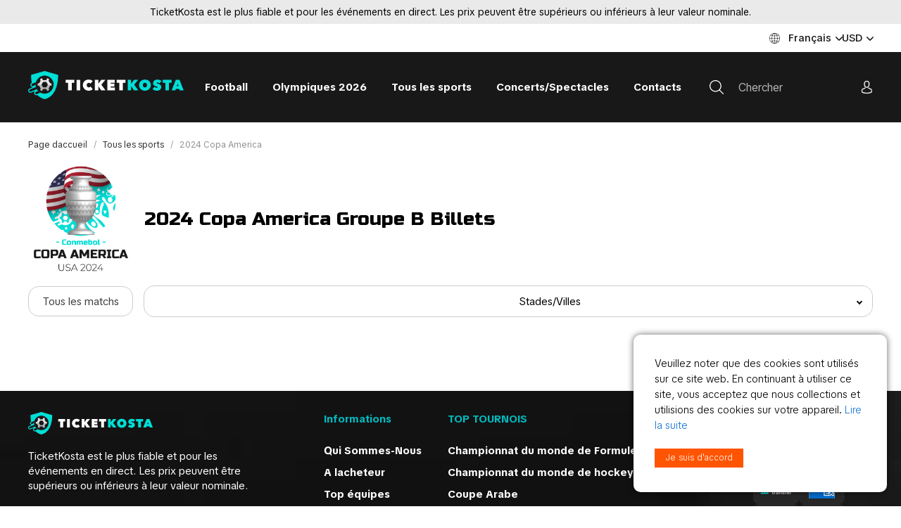

--- FILE ---
content_type: text/html; charset=UTF-8
request_url: https://www.ticketkosta.com/fr/2024-copa-america/group-Groupe-b
body_size: 30792
content:
<!doctype html>
<html>
<head>
  
  <title>Acheter des billets pour la Copa America 2024 | Tous les matchs disponibles | TicketKosta</title>

  <meta charset="UTF-8">
  <meta http-equiv="content-type" content="text/html; charset=UTF-8">
  <meta http-equiv="Content-Language" content="fr"/>

  <META name="KEYWORDS" content=""/>
  <META name="DESCRIPTION" content="Achetez des billets pour la Copa America 2024 aujourd'hui. Tous les matchs disponibles à travers les États-Unis. 100% garantie. Commande online sécurisée et meilleurs prix sur TicketKosta.com"/>
  <META name="TITLE" content="Acheter des billets pour la Copa America 2024 | Tous les matchs disponibles | TicketKosta"/>

  <meta http-equiv="X-UA-Compatible" content="IE=edge,chrome=1">
  <meta name="format-detection" content="telephone=no">


  <!--FACEBOOK-->
  <meta property="og:image" content="https://www.ticketkosta.com/userfiles/catalog/cats/3d0999f5b7c64aad2db51b974f77902d.png"/>
    <meta property="og:image:width" content="500">
  <meta property="og:image:height" content="500">
  <meta property="og:description" content="Achetez des billets pour la Copa America 2024 aujourd'hui. Tous les matchs disponibles à travers les États-Unis. 100% garantie. Commande online sécurisée et meilleurs prix sur TicketKosta.com"/>
  <meta property="og:title" content="Acheter des billets pour la Copa America 2024 | Tous les matchs disponibles | TicketKosta"/>
  <meta property="og:type" content="article">
  <!--FACEBOOK-->

        <link rel="canonical" href="https://www.ticketkosta.com/fr/2024-copa-america/">
        <link rel="alternate" hreflang="x-default" href="https://www.ticketkosta.com/en/2024-copa-america/"/>
<link rel="alternate" hreflang="ar" href="https://www.ticketkosta.com/ara/2024-copa-america/"/>
<link rel="alternate" hreflang="de" href="https://www.ticketkosta.com/de/2024-copa-america/"/>
<link rel="alternate" hreflang="en" href="https://www.ticketkosta.com/en/2024-copa-america/"/>
<link rel="alternate" hreflang="es" href="https://www.ticketkosta.com/es/2024-copa-america/"/>
<link rel="alternate" hreflang="fr" href="https://www.ticketkosta.com/fr/2024-copa-america/"/>
<link rel="alternate" hreflang="it" href="https://www.ticketkosta.com/it/2024-copa-america/"/>
<link rel="alternate" hreflang="nl" href="https://www.ticketkosta.com/nl/2024-copa-america/"/>
<link rel="alternate" hreflang="pl" href="https://www.ticketkosta.com/pl/2024-copa-america/"/>
<link rel="alternate" hreflang="pt" href="https://www.ticketkosta.com/pt/2024-copa-america/"/>
<link rel="alternate" hreflang="ru" href="https://www.ticketkosta.com/ru/Kubok-ameriki-2024/"/>

  <link rel="apple-touch-icon" sizes="180x180" href="/apple-touch-icon.png">
  <link rel="icon" type="image/png" sizes="32x32" href="/favicon-32x32.png">
  <link rel="icon" type="image/png" sizes="16x16" href="/favicon-16x16.png">
  <link rel="manifest" href="/site.webmanifest">
  <link href="/fontawesome/fontawesome.min.css?v=1769375209" rel="stylesheet" type="text/css">
  <link href="/build/css/style.min.css?v=1769375209" rel="stylesheet" type="text/css">
  <link rel="stylesheet" href="/css/ui-class.css?v=1769375209" type="text/css">

  <!-- Library -->
  <script src="//cdnjs.cloudflare.com/ajax/libs/jquery/3.1.0/jquery.min.js"
          integrity="sha256-cCueBR6CsyA4/9szpPfrX3s49M9vUU5BgtiJj06wt/s=" crossorigin="anonymous"></script>
  <script src="/jqueryLibs/validate/jquery.validate.min.js"></script>
  <!-- / Library -->

  <!-- SELECT 2 -->
  <script src="https://cdnjs.cloudflare.com/ajax/libs/select2/4.0.6-rc.0/js/select2.min.js"></script>
  <!-- SELECT 2 -->

  <script src="/jqueryLibs/npy-scorecount.js"></script>
  <!-- UI -->
  <script src="//code.jquery.com/ui/1.12.0/jquery-ui.min.js"
          integrity="sha256-eGE6blurk5sHj+rmkfsGYeKyZx3M4bG+ZlFyA7Kns7E=" crossorigin="anonymous"></script>
  <link rel="stylesheet" href="//code.jquery.com/ui/1.12.1/themes/base/jquery-ui.css">
  <!-- UI -->

    <meta name="viewport" content="width=device-width, initial-scale=1">


  <script type="text/javascript">


  $.fn.select2.defaults.set('language', 'it');

  function promoItemElementsVisible(act) {
    if (act == "1") {

      if (!$(".js-not-profitable-element").hasClass("product__price-old")) {
        $(".js-not-profitable-element").hide().addClass("product__price-old"); /*without hide()*/
      }
      if (!$(".js-profitable-element").is(":visible")) {
        $(".js-profitable-element").show();
      }
    } else {
      $(".js-not-profitable-element").show().removeClass("product__price-old");
      $(".js-profitable-element").hide();
    }
  }

  function promoDeliveryElementsVisible(act) {
    if (act == "1") {

      if (!$(".js-delivery-not-profitable-element").hasClass("product__price-old")) {
        $(".js-delivery-not-profitable-element").addClass("product__price-old");
      }
      if (!$(".js-delivery-profitable-element").is(":visible")) {
        $(".js-delivery-profitable-element").show();
      }
    } else {
      $(".js-delivery-not-profitable-element").removeClass("product__price-old");
      $(".js-delivery-profitable-element").hide();
    }
  }

  /*Add to cart*/
  function cart(item_hash) {
    var cnt = 1;
    if ($("#cnt").val() > 0) cnt = $("#cnt").val();
    $.ajax({
      type: "POST",
      //url: "/modules/catalog/cart/cart_na_handle.php"+"/?phash="+item_hash+"&lid=88"+"&lcode=fr"+"&cnt="+cnt,
      url: "/modules/catalog/cart/ajax_cart_handle.php" + "/?phash=" + item_hash + "&lid=88" + "&lcode=fr" + "&cnt=" + cnt,
      data: $("#item_form").serialize(),
      success: function (msg) {
        var cartData = msg.split("#");
        // if ($(".cart-cnt-hideable-js").hasClass("hidden")) $(".cart-cnt-hideable-js").toggleClass("hidden");
        $(".cart_variant_count-js").html(cartData[0]); /*variants count*/
        $(".cart_pay_summ-js").html(cartData[1]); /*variants summ*/
        if (!$(".js-mobile-cart-container").hasClass("active")) {
          $(".js-mobile-cart-container").addClass("active");
        }
        window.location = $(".cart-cnt-hideable-js").attr('href');
        //$(".cart_summ_subtotal-js").html(cartData[1]); /**/
      }
    });


    //var priceData=$("#cost").html().split(".");


  }

  /*Add to cart*/

  /* Add to cart 2*/
  function cart_2(item_hash, complection = '') {
    var cnt = 1;

    complection = (complection != '') ? complection : $(`[name=complection]:checked`, `#item_form`).val();
    let quantity = parseInt($(`[data-quantity-complection=${complection}]`, `#item_form`).val());

    if (quantity > 0) cnt = quantity;
    $.ajax({
      type: "POST",
      url: "/modules/catalog/cart/ajax_cart_handle.php" + "/?phash=" + item_hash + "&lid=88" + "&lcode=fr" + "&cnt=" + cnt,
      data: $("#item_form").serialize(),
      success: function (msg) {
        var cartData = msg.split("#");
        $(".cart_variant_count-js").html(cartData[0]); /*variants count*/
        $(".cart_pay_summ-js").html(cartData[1]); /*variants summ*/
        if (!$(".js-mobile-cart-container").hasClass("active")) {
          $(".js-mobile-cart-container").addClass("active");
        }
        window.location = '/fr/Cart';
      }
    });
  }

  /* Add to cart 2*/

  /*Check promocode aviable info*/
  function checkPromoInfoByCart(info) {

        if (info["p_exist"] === true) {
      
      if (info["p_error"] === true) {
        $("#cart_promo_show_block").hide();
        $(".js-promocode-error-alert").html(info["p_error_msg"]).show();
        promoItemElementsVisible("0");
        promoDeliveryElementsVisible("0");

      } else {

        if (!$("#cart_promo_show_block").is(":visible")) {
          $("#cart_promo_show_block").show();
        }
        if ($(".js-promocode-error-alert").is(":visible")) {
          $(".js-promocode-error-alert").hide();
        }
        promoItemElementsVisible("1");
        promoDeliveryElementsVisible("1");

      }

      if (info["pd_descr"] !== "") {
        if (!$(".js-promocode-description-alert").is(":visible")) {
          $(".js-promocode-description-alert").html(info["pd_descr"]).show();
        }
      } else if (info["pd_descr"] === "") {
        if ($(".js-promocode-description-alert").is(":visible")) {
          $(".js-promocode-description-alert").hide();
        }
      }

    } else {
          }
    

  }

  /*Check promocode aviable info*/

  /*stepUserInfoCheck*/
  function stepUserInfoCheck(action) {
    if (action == "0") {
      $(".js-step-user-info input, .js-step-user-info select ").attr("disabled", true);
    } else if (action == "1") {
      if ($(".js-step-user-info").hasClass("disabled")) {
        $(".js-step-user-info input, .js-step-user-info select ").removeAttr("disabled");
        $(".js-step-user-info").removeClass("disabled");
      }
    }
  }

  /*stepUserPayCheck*/
  function stepUserPayCheck() {


    var $notDone = false,
            $err = 0,
            delivery_cnt = ($(".delivery-select-js").filter(":checked").length);

    if (delivery_cnt < 1) {
      $notDone = true;
      $err = 1;
    }

    $(".js-required[required], .js-cart_privacy_confirm, .js-cart_terms_confirm, .js-default-required, .js-jur-block [required]").each(function () {

      if ($(this).is("textarea")) {
      }

      if ($(this).is("select")) {
        if ($(this).val() == "" || $(this).val() == null) {
          $notDone = true;
          $err = 1;
                  }
      }

      if ($(this).is("input")) {
        switch ($(this).attr("type").toLowerCase()) {

          case "checkbox" :
            if (!$(this).is(":checked")) {
              $notDone = true;
              $err = 1;
               }
            break;

          default :
            if ($(this).val() == "") {
              $notDone = true;
              $err = 1;
               }
            break;
        }
      }
    });


        
    if ($notDone) {
            closeCartStep('3', () => {
        $("#payment_type_container").html('');
        $('[data-cart-step="2"] [data-hide-on-opened]').show();
      });
          } else {
            if ($('[data-cart-step="3"]').is(':visible')) {
        $.ajax({
          type: "POST",
          url: "/modules/catalog/cart/ajax_get_payment_list.php?lid=88",
          data: {country: $('#profile_country_hash').val(), payment: $('.payment-select-js:checked').val()},
          dataType: 'JSON',
          success: function (response) {
            $("#payment_type_container").html(response.html);
            $(".js-step-pay-info input").removeAttr("disabled");
          }
        });
      }
          }

    return !$notDone;
  }


  $(document).ready(function () {



        $(".add-to-cart-more").click(function (e) {
      e.preventDefault();
      $("#spisok_frame").hide();
      $("body").css("overflow", "visible");
    });
    $(".order_close_btn").click(function (e) {
      e.preventDefault();
      $("#spisok_frame").hide();
      $("body").removeClass("overflow-hidden");
    });
    

        $('body').on('click', '.js-toggle-cart', function (e) {
      e.preventDefault();
      e.stopPropagation();
      // вот тут нужно открыть окно корзины (запросив контент через ajax)
      cartSidebar.load('/modules/sidebar_cart/get_content.php');
    });
    

    /*Close Cart Info*/
    $(document).on("click", "body", function (event) {
      if ($(event.target).closest('#js-toggle-cart').length === 0
              && $(event.target).closest('#js-cart-popup').length === 0) {
        if ($("#js-cart-popup").is(":visible")) {
          $('#js-cart-popup').hide();
        }
      }
    });

    stepUserInfoCheck("0");

  });


  
  /*Del Item From Cart*/
  $(document).on("click", ".del-cart-item-js", function (e) {
    e.preventDefault();
    var it_id = $(this).data("id");
    var it_name = $(this).data("name");
    //var it_del_href='/fr/Tournois/?del_cart_poz='+it_id;
    //$("#itemDelLink").attr("href",it_del_href);
    $("#itemDelLink").attr("data-id", it_id);
    $("#itemDelName").html(it_name);
  })

  $(document).on("click", "#itemDelLink", function (e) {
    e.preventDefault();
    var it_id = $(this).data("id");
    $.ajax({
      type: "POST",
      url: "/modules/catalog/cart/ajax_cart_delete.php" + "?lid=88" + "&del_cart_poz=" + it_id,
      success: function (msg) {
        window.location.href = window.location.href;
      }
    });
  });
  /*Del Item From Cart*/

  /*Del All From Cart*/
  $(document).on("click", "#itemsDelAllLink", function (e) {
    e.preventDefault();
    $.ajax({
      type: "POST",
      url: "/modules/catalog/cart/ajax_cart_delete.php" + "?lid=88" + "&cart=del",
      success: function (msg) {
        window.location.href = window.location.href;
      }
    });
  });
  /*Del All From Cart*/

  /*Aviability Msg*/
  function checkAviableItems(cnt, aviable, target) {
    if (cnt > aviable) {
      $(target).show();
    } else {
      $(target).hide();
    }
  }

  $(document).ready(function () {
    $(".item-count-box-js").each(function () {
      var cntval = $(this).val();
      var warehouse_aviable = $(this).data("warehouse-aviable");
      var hint_target = $(this).data("hint-target");
      checkAviableItems(cntval, warehouse_aviable, hint_target);
    });


  });
  /*Aviability Msg*/

  /*Recount Cart By Item*/
  function recountItem(element) {
    var delivery_prices;
    var id = $(element).data("id");
    var k = $(element).data("k");
    var complect = $(element).data("complect");
    var offer = $(element).data("offer");
    var variant = $(element).data("variant");

    var cntval = $(element).val();
    console.log(cntval);

    var warehouse_aviable = $(element).data("warehouse-aviable");
    var hint_target = $(element).data("hint-target");
    checkAviableItems(cntval, warehouse_aviable, hint_target);

    var selected_delivery = $(".delivery-select-js").filter(':checked').val();

    $.ajax({
      type: "POST",
      dataType: "JSON",
      url: "/modules/catalog/cart/ajax_cart_recount.php",
      data: "id=" + id + "&offer=" + offer + "&k=" + k + "&complect=" + complect + "&variant=" + variant + "&val=" + cntval + "&lid=88" + "&lcode=fr" + "&selected_delivery=" + selected_delivery,
      success: function (json) {
        //var tmp = msg.split(" ");

        var
                $promo_view_flag
                , $discount_per_unit = json["discount"]
                , $sum_per_unit = json["sum_per_unit"]
                , $sum_per_cell = json["summ_cell"]

                , $promo_discount_per_unit = json["promo_discount"]
                , $promo_sum_per_unit = json["promo_sum_per_unit"]
                , $promo_sum_per_cell = json["promo_summ_cell"]
        ;

        $(".js-delivery-info-price").html(json["delivery_price_minimal"]);

        /*Pay info*/

        $(".cart_summ_without_tax-js").html(parseFloat(json["cart_summ_without_tax"]).toFixed(2)); 
        $(".cart_summ_average-js").html(json["final_cart_average"]); 
        if (json["final_cart_average_profit"] == true) {
          $(".cart_summ_average_minus-js").show();
        } else {
          $(".cart_summ_average_minus-js").hide();
        }

        $(".cart_summ_subtotal-js").html(json["final_cart_subtotal"]); 
        $(".cart_delivery_summ-js").html(json["show_cart_delivery_summ"]); 
        //$(".cart_all_summ-js").html(json["cart_all_summ"]); 
        $(".cart_pay_summ-js").text(json["pay_summa"]); 
        $(".cart_pay_summ_cur-js").text(json["pay_summa_cur"]); 
        $(".js-cart-service-fee-val").text(json["view_fee"]);

        $(".js-tickets-count").text(json["tickets_count"]);
        console.log(json["tickets_count_summary"])
        $("[data-tickets-count-in-summary]").html(json["tickets_count_summary"]);

        $(".js-tickets-discount").html(parseFloat(100 * (parseFloat(json['cart_summ_average']) / parseFloat(json['cart_summ_without_tax']))).toFixed(2) + '%');
        /*Pay info*/


        /*Delivery new prices*/
        delivery_prices = json["delivery_prices"];
        $.each(delivery_prices, function (key, value) {
          $(".delivery_summ-js[data-delivery='" + key + "']").html(value)
        });
        /*Delivery new prices*/

        checkPromoInfoByCart(json);

                if (json["p_exist"] === true) {

          if (json["p_error"] === true) {

            $promo_view_flag = false;

          } else {

            if (json["p_profitable"] === "1") {
              $promo_view_flag = true;
            } else {
              $promo_view_flag = false;
            }

          }

        } else {

          $promo_view_flag = false;

        }

        $("#discount_id" + k + "_" + variant).html($discount_per_unit)
                .parent().show().removeClass("product__price-old");         $("#unit_price_id" + k + "_" + variant).html($sum_per_unit)
                .parent().show().removeClass("product__price-old");         $("#sum_id" + k + "_" + variant).html($sum_per_cell)
                .parent().show().removeClass("product__price-old"); 
        $("#discount_promo_id" + k + "_" + variant).html($promo_discount_per_unit)
                .parent().hide();         $("#unit_promo_price_id" + k + "_" + variant).html($promo_sum_per_unit)
                .parent().hide();         $("#sum_promo_id" + k + "_" + variant).html($promo_sum_per_cell)
                .parent().hide(); 
                if (json['cart_total_after_atlaide_currency'] !== undefined) {
          $('.cart_before_atlaide-js').html(json['cart_total_before_atlaide_currency']);
          $('.cart_atlaide_summ-js').html(json['cart_atlaide_currency']);
        }
        
      }
    });

  }

  $(document).ready(function () {
    $(".js-delivery-api-address-selectable").select2();
  })

  /*Recount Cart By Delivery*/
  var $tmp_delivery;

  $(document).on("click", ".delivery-select-js", function (event) {
    var selected_delivery = $(".delivery-select-js").filter(':checked').val();

    var type = $(".delivery-select-js").filter(':checked').data("type");

    if (selected_delivery != $tmp_delivery) {


      // $(".js-postcode-input").val("");
//            $(".js-delivery-api-address-selectable").select2("val", "");

      $(".js-delivery-api-address-selectable").select2().empty();
//            $(".js-delivery-api-address-selectable").select2("data",null);
//            $(".js-delivery-api-address-selectable option").remove ();
//
      $tmp_delivery = selected_delivery;
      $.ajax({
        type: "POST",
        dataType: "JSON",
        url: "/modules/catalog/cart/ajax_cart_delivery_recount.php",
        data: "lid=88" + "&lcode=fr" + "&selected_delivery=" + selected_delivery,
        success: function (json) {

          $(".js-delivery-info-price").html(json["delivery_price_minimal"]);

          /*Pay info*/

          
          /*Pay info*/

          checkPromoInfoByCart(json);


          /*Show Delivery Price Info*/
          $("#cart_delivery_show_block").show();

          /*Clear required fields*/
          $(".js-required").removeAttr("required");

          
          
          $("#delivery_info_block").show();

          stepUserInfoCheck("1");

          $(".js-from_delivery_api_address").hide();
          $(".js-profile-address-list").hide(); 
          $(".js-from_profile_city").hide();
          $(".js-from_profile_address").hide();

          if (type == "0") {

            
            $("#from_profile_address").show();
            $(".js-profile-address-list").show();
            $("#from_profile_address .js-required").attr("required", true);
            $("#from_profile_address .js-from_delivery_api_address .js-required").removeAttr("required");

            $(".js-from_profile_city").show();
            $(".js-from_profile_address").show();
            $("#from_delivery_address").hide();

            stepUserPayCheck();
                      } else if (type == "1") {

            
            $("#from_delivery_address").show();
            $("#from_delivery_address .js-required").attr("required", true);
            $("#from_profile_address").hide();

            /**/
            $(".js-delivery-address-selectable").select2({
              ajax: {
                type: "POST",
                url: "/modules/catalog/cart/ajax_cart_delivery_address_select.php",
                dataType: 'json',
                delay: 250,
                data: function (term) {
                  return {
                    term: term.term
                    , lid: '88'
                    , lcode: 'fr'
                    , selected_delivery: selected_delivery
                  };
                },
                processResults: function (data) {
                  return {
                    results: data
                  };
                },
                cache: true

              },
              //minimumInputLength: 3

            });
            /**/

            stepUserPayCheck();
            
          } else if (type == "2") {
            
            $("#from_profile_address").show();
            $(".js-from_delivery_api_address").show();
            $("#from_profile_address .js-required").attr("required", true);
            $("#from_delivery_address").hide();

            /**/

            $(".js-from_profile_city").hide();
            $(".js-from_profile_city .js-required").removeAttr("required");
            $(".js-from_profile_address").hide();
            $(".js-from_profile_address .js-required").removeAttr("required");

            /**/

            stepUserPayCheck();

          }

        }
      });
    }

  });

  /*POSTCODE CHANGES*/
  $(document).on("keyup", ".js-postcode-input", function () {
    var $selected_postcode = $(this).val();
    var $selected_delivery_label = $(".delivery-select-js").filter(':checked').data("label");
    var $selected_delivery_type = $(".delivery-select-js").filter(':checked').data("type");

//        console.log("changed zip " + $(this).val())
    $(".js-delivery-api-address-selectable").select2().empty();

    if ($selected_postcode.length >= 5 && $selected_delivery_type == "2") {
//            console.log("can send ajax")
//            $(".js-delivery-api-address-selectable").html("");


      $.ajax({
        type: "POST",
        dataType: "JSON",
        delay: 100,
        url: "/modules/catalog/cart/ajax_fr_api_delivery.php",
        data: {

          zip: $selected_postcode
          , delivery_label: $selected_delivery_label

        },
        success: function (addesses_api) {


//                    $(".js-delivery-api-address-selectable").select2().empty();
//                    $(".js-delivery-api-address-selectable").select2("data",null);
//                    $(".js-delivery-api-address-selectable option").remove ();


          $(".js-delivery-api-address-selectable").select2({
            data: addesses_api

//                        ,allowClear : true
//                        data: function() { return {results: json}; }
          });
//                    $(".js-delivery-api-address-selectable").select2("destroy"); 

          stepUserPayCheck();

        }
      });


      /*$(".js-delivery-api-address-selectable").select2({
          ajax: {
              type: "POST",
              url: "/modules/catalog/cart/ajax_fr_api_delivery.php",
              dataType: 'json',
              delay: 100,
              data: function (term) {
                  return {
                      zip: $selected_postcode
                      ,delivery_label :  $selected_delivery_label
                  };
              },

              processResults: function (data) {
                  return {
                      results: data
                  };
              },
              cache: true

          },


      });*/
    }
  })
  /*POSTCODE CHANGES*/


  /*change count btns*/

  $(document).on("change", ".js-change-quantity-complection", function () {

    recountItem($(this));

  })

  $(document).on("change", ".in-cart-count-btn-js", function (event) {

    event.preventDefault();

    var action = $(this).data("action");
    var target = $(this).data("target");
    var val = parseInt($(target).val());

    if (action == "dec") {
      if (val-- > 1) {
        $(target).val(parseInt(val))
        recountItem(target);
      }
    } else if (action == "inc") {
      val++;
      $(target).val(parseInt(val))
      recountItem(target);
    }

  });


  /*promocode changes*/
  var $tmp_promocode = '';

  $(document).on("click", ".js-promocode-submit", function (event) {
    var $selected_promocode = $(".js-promocode-value").val();
    var $selected_promocode_length = $selected_promocode.length;
    if ($selected_promocode_length < 3) {

    }

    if ($selected_promocode !== $tmp_promocode && $selected_promocode_length >= 3) {

      var selected_delivery = $(".delivery-select-js").filter(':checked').val();

                  //$tmp_promocode=$selected_promocode;
      $.ajax({
        type: "POST",
        dataType: "JSON",
        url: "/modules/catalog/cart/ajax_cart_promocode.php",
        data: "lid=88" + "&lcode=fr" + "&selected_promocode=" + $selected_promocode + "&selected_delivery=" + selected_delivery + "&action=apply",
        success: function (promo_json) {
          
          
          $tmp_promocode = "";
          if (promo_json["p_error"] === "1") {
            //$tmp_promocode="";

            if (promo_json["descr"] !== "") {
              $(".js-promocode-description-alert").html(promo_json["descr"]).show();
            } else if (promo_json["descr"] === "") {
              $(".js-promocode-description-alert").hide().html("");
            }

            $(".js-promocode-error-alert").html(promo_json["p_error_msg"]).show();

          } else if (promo_json["p_error"] === "0") {

            $(".js-promocode-error-alert").hide().html("");
            location.href = "/fr/Tournois";

          }

        }
      });

    }

  });

  $(document).on("click", ".js-promocode-reset", function (event) {
    $.ajax({
      type: "POST",
      dataType: "JSON",
      url: "/modules/catalog/cart/ajax_cart_promocode.php",
      data: "lid=88" + "&lcode=fr" + "&action=reset",
      success: function (promo_json) {

        if (promo_json["reset"] === "1") {
          $(".js-promocode-value").val("");
          $(".js-promocode-description-alert").hide().html("");
          $(".js-promocode-error-alert").hide().html("");
          location.href = "/fr/Tournois";
        }

      }
    });

  })
  /*promocode changes*/


  /*change count input*/
  $(document).on("keyup", ".item-count-box-js", function () {
    if (this.value.match(/[^0-9]/g)) {
      this.value = this.value.replace(/[^0-9]/g, '');
    }
    recountItem(this);
  });
  /*change count input*/

    $(document).on('keyup', '#jur_name', function () {
    if ($(this).val() !== '') {
      $('#jur_pers').val(1);
    } else {
      $('#jur_pers').val(0);
    }
    jsCartCheckJur($('.js-check-jur'));
  });
  
  /*Show/Hide Jur Data*/
  function jsCartCheckJur(element) {
    var $this = element,
            $jurBlock = $('.js-jur-block');

        if ($this.val() === '1') {
      $jurBlock.slideDown();
      $jurBlock.find("input.js-jur-required, select.js-jur-required").attr("required", true);
    } else {
      $jurBlock.slideUp();
      $jurBlock.find("input, select").removeAttr("required");
    }
      }

  $(document).ready(function () {
    $('.js-check-jur').on('click', function () {
      jsCartCheckJur($(this));
    });

        jsCartCheckJur($(".js-check-jur"));
    
      });
  /*Show/Hide Jur Data*/


  $(document).on("change", "#profile_my_address", function () {
    var profile_address_data = $("#profile_my_address option").filter(':selected').data();
        if (!jQuery.isEmptyObject(profile_address_data)) {
      $(".js-profile_address_receiver").val(profile_address_data["receiver"].toString());
      $("#profile_country_hash").val(profile_address_data["country"].toString());
      $("#profile_city").val(profile_address_data["city"].toString());
      $("#profile_del_addr").val(profile_address_data["address"].toString());
      $("#profile_postcode").val(profile_address_data["postcode"].toString());
    }
  })

  /*Form Check*/
  function checkOrderSubmit(scrollToTop = true) {
    var submit_ok = true;
    var delivery_cnt = ($(".delivery-select-js").filter(":checked").length);
    var privacy_cnt = $("#cart_privacy_confirm").prop("checked");
    var terms_cond_cnt = $("#cart_terms_confirm").prop("checked");
    var payment_cnt = ($(".payment-select-js").filter(":checked").length);

    var time_not_available_cnt = ($(".js-time-not-available").length);

    $("#delivery_alert").hide();
    $("#privacy_alert").hide();
    $("#terms_alert").hide();
    $("#time_cnt_alert").hide();
    $("#payment_alert").hide();
    $("#contact_form_alert").hide();

    var orderf_form = $("#cart_order_form")
    let form_valid = orderf_form[0].checkValidity()

    if (!form_valid) {
      submit_ok = false;
      $("#contact_form_alert").show();
      $("html, body").animate({scrollTop: $("#contact_form_alert").offset().top - 40}, "slow");
    } else if (delivery_cnt < 1) {
      submit_ok = false;
      $("#delivery_alert").show();
      $("html, body").animate({scrollTop: $("#delivery_alert").offset().top - 40}, "slow");
    } else if (!terms_cond_cnt) {
      submit_ok = false;
      $("#terms_alert").show();
      $("html, body").animate({scrollTop: $("#terms_alert").offset().top - 40}, "slow");
    } else if (!privacy_cnt) {
      submit_ok = false;
      $("#privacy_alert").show();
      $("html, body").animate({scrollTop: $("#privacy_alert").offset().top - 40}, "slow");
    } else if (time_not_available_cnt > 0) {
      submit_ok = false;
      $("#time_cnt_alert").show();
      $("html, body").animate({scrollTop: $("#time_cnt_alert").offset().top - 40}, "slow");
    } else if (payment_cnt < 1) {
      submit_ok = false;
      $("#payment_alert").show();
      if (scrollToTop)
        $("html, body").animate({scrollTop: $("#payment_alert").offset().top - 40}, "slow");
    } else if (submit_ok) {

    }
    return submit_ok;

  }

  $(document).on("change", "#cart_order_form", function (event) {
    stepUserPayCheck();
        saveCartFormData();
          });

    function saveCartFormData() {
    $.ajax({
      url: '/modules/catalog/cart/save_cart_data.php?lid=88',
      type: 'POST',
      dataType: 'JSON',
      data: $('#cart_order_form').serialize()
    })
  }
  

  $(document).on("click", ".payment-select-js", function (e) {
    var orderf_form = $("#cart_order_form");

//            var isValidd = $(e.target).parents('form').isValid();
//            console.log(isValidd)


    if (!checkOrderSubmit()) {       //e.preventDefault(); //prevent the default action
          } else {
                  if ($(this).data('is-european-banks')) {
        // console.log('da');
      } else {
              }
          }
  });


  // function submit_order_form() {
  //   $("#cart_order_form").submit();
  // }

  /*Form Check*/

  function item_bottom_popup_actions($action) {

    $.ajax({
      type: 'POST',
      url: '/modules/catalog/ajax/ajax_item_buyed_popup.php?lid=88&item=0',
      data: {
        action: $action
      },
      dataType: "JSON",
      success: function (result) {

        if ($action == 'get_items_check_popup') {

          if (result['show_popup'] == true) {
            $('.js-item-buyed-preview').html(result['item_info_html']);
            $('.js-item-buyed-popup').removeClass('hidden');
          }
        }


      }
    });

  }

  // $(function () {
  //
  //   setTimeout(function () {
  //     setInterval(function () {
  //       item_bottom_popup_actions('get_items_check_popup');
  //     }, 1000 * 4); // at 4 sec
  //   }, 3000); // start after 3 sec
  //
  //   $('.js-close-item-buyed-popup').on('click', function (e) {
  //     e.preventDefault();
  //     $('.js-item-buyed-popup').addClass('hidden');
  //     item_bottom_popup_actions('set_next_time_to_get_popup');
  //   })
  //
  // })


</script>

  
  <script>

  $(document).on("click", ".js-add-to-wish", function (e) {
    e.preventDefault();

    var
            item = $(this).data("item")
            , action = $(this).attr("data-action")
            , additional = $(this).attr("data-additional");
    $.ajax({
      type: "POST",
      dataType: "JSON",
      url: "/modules/catalog/wishlist/ajax_wishlist_handle.php?lid=88",
      data: {
        "item": item
        , "action": action
        , "additional": additional
      },
      success: function (msg) {
        $(".wish_count-js").html(msg["cnt"]);

        
        switch (additional) {
          case "initem" :
            if (msg["deleted"] == true) {
              $(".js-add-to-wish").removeClass("btn--orange").addClass("btn--default").attr("data-action", "add");
              $(".js-wish-text-toggle").html("Add to wishlist")
            }

            if (msg["added"] == true) {
              $(".js-add-to-wish").removeClass("btn--default").addClass("btn--orange").attr("data-action", "del");
              $(".js-wish-text-toggle").html("Remove from wishlist")
            }
            break;


          case "inwish" :
            if (msg["deleted"] == true) {
              $(".js-add-to-wish[data-item='" + item + "']")
                      .removeClass("active")
                      .attr("data-action", "add")
                      .parents(".js-wish-item").remove();

              var $jsWishItemsCnt = $(".js-wish-item").length;
              if ($jsWishItemsCnt < 1) {
                $("#empty_wish_msg").show();
              }
            }

            if (msg["added"] == true) {
              $(".js-add-to-wish[data-item='" + item + "']").addClass("active").attr("data-action", "del");
            }
            break;


          case "inlist" :
            if (msg["deleted"] == true) {
              $(".js-add-to-wish[data-item='" + item + "']").removeClass("active").attr("data-action", "add");
            }

            if (msg["added"] == true) {
              $(".js-add-to-wish[data-item='" + item + "']").addClass("active").attr("data-action", "del");
            }
            break;


          default :
            break;
        }

      },
      error: function (msg) {
        console.log("Wish error !");
      }
    });

  });

</script>
  <script>
    $(document).ready(function () {

        /*not use*/
        
        /*not use*/
        
        /*not use*/
        

        function drawRegionLink(target) {
            var lnk_data = $(target+" .js-sel_lang option:selected").attr('data-href');
            $(target+" .js-region_link").attr('href', lnk_data);
        }

        function drawCartRegionLink() {
            var lnk_data2 = $('#cart_region_select option:selected').attr('data-href');
            $("#incart_region_link").attr('href', lnk_data2);
        }



        function localization(target) {

            $.ajax({
                type: "POST",
                dataType: "JSON",
                url: "/localization/ajax_localization.php?lid=88&lcode=fr&seid=1308",
                data:
                    $(target).serialize()
                ,
                success: function (data) {
                    // $("#region_langs").show;
                    $(target+" .js-sel_lang").html(data["langs"]);
                    $(target+" .js-sel_currency").html(data["currency"]);
                    //langChange();
                    drawRegionLink(target);

                }
            })
        }

        $(".js-show-region").on("click",function (e) {
            e.stopPropagation();
            var region_hash = ''; //$('#sel_region').val();
            var data_element=$(this).data("element");

            if (!$(this).next(".js-region-container").is(":visible")) {
                $(this).next(".js-region-container").toggle();
                $(this).addClass('opened');
                localization(data_element);

            } else {
                $(this).next(".js-region-container").toggle();
                $(this).removeClass('opened');
            }
//            regionChange();
//            langChange();
//            currencyChange();

        });


        $(document).on("change",".js-region_select",function () {
            var data_element=$(this).data("element");
            localization(data_element);
        });

        $(document).on("change", ".js-sel_lang", function () {
            var data_element=$(this).data("element");
            drawRegionLink(data_element);
        });

        $(document).on("change", "#cart_region_select", function () {
            // langChange();
            drawCartRegionLink();
        });
        drawCartRegionLink();

        $(".js-region_link").on("click", function (e) {
            e.preventDefault();

            var data_element=$(this).data("element");
            var lnk=$(this).attr("href");
            var cur=$(data_element+" .js-sel_currency").val();
            $.ajax({
                type: "POST",
                url: "/localization/ajax_set_currency.php",
                data: {
                    "cur": cur
                },
                success: function (data) {
                    // $("#region_langs").show;
                    location.href=lnk;
                }
            })
        })

        $(".js-currency_link").on("click",function (e) {
            e.preventDefault();
            var lnk=$(this).attr("href");
            var cur=$(this).data("cur-id");

            $.ajax({
                type: "POST",
                url: "/localization/ajax_set_currency.php",
                data: {
                    "cur": cur
                },
                success: function (data) {
                    location.href=lnk;
                }
            })

        })

        $(".js-region-container").on("click",function (e) {
            e.stopPropagation();
        })

        $("body").on("click", function() {
             $('.js-region-container').hide(100);
             $('.js-show-region').removeClass('opened');
        });

    });

</script>






<script>
    $(document).ready(function() {
        $(".js-cookie-window-close").click(function(e) {
            e.preventDefault();
            $.ajax ({
                type: "POST",
                url: "/inc/cookie/cookie.php",
                data: {CLOSED_COOKIE_WINDOW: 1},
                cache: false,
                success: function(data) {
                    $(".cookie-window-block").addClass("closed");
                    $('body').removeClass("cookie-enabled");
                }
            });
        });
    });
</script>  <meta name="verify-paysera" content="cb15af37923528b78cd2ae1c18d1a442">
  <link href="/modules/air-datepicker/dist/css/datepicker.min.css" rel="stylesheet" type="text/css">
  <script src="/modules/air-datepicker/dist/js/datepicker.min.js"></script>

  <script>

    const datepicker_localizations = {
      ru: {
        days: ['Воскресенье', 'Понедельник', 'Вторник', 'Среда', 'Четверг', 'Пятница', 'Суббота'],
        daysShort: ['Вос', 'Пон', 'Вто', 'Сре', 'Чет', 'Пят', 'Суб'],
        daysMin: ['Вс', 'Пн', 'Вт', 'Ср', 'Чт', 'Пт', 'Сб'],
        months: ['Январь', 'Февраль', 'Март', 'Апрель', 'Май', 'Июнь', 'Июль', 'Август', 'Сентябрь', 'Октябрь', 'Ноябрь', 'Декабрь'],
        monthsShort: ['Янв', 'Фев', 'Мар', 'Апр', 'Май', 'Июн', 'Июл', 'Авг', 'Сен', 'Окт', 'Ноя', 'Дек'],
        today: 'Сегодня',
        clear: 'Очистить',
        dateFormat: 'dd.mm.yyyy',
        timeFormat: 'hh:ii',
        firstDay: 1
      },
      en: {
        days: ['Sunday', 'Monday', 'Tuesday', 'Wednesday', 'Thursday', 'Friday', 'Saturday'],
        daysShort: ['Sun', 'Mon', 'Tue', 'Wed', 'Thu', 'Fri', 'Sat'],
        daysMin: ['Su', 'Mo', 'Tu', 'We', 'Th', 'Fr', 'Sa'],
        months: ['January', 'February', 'March', 'April', 'May', 'June', 'July', 'August', 'September', 'October', 'November', 'December'],
        monthsShort: ['Jan.', 'Feb.', 'Mar.', 'Apr.', 'May', 'June', 'July', 'Aug.', 'Sept.', 'Oct.', 'Nov.', 'Dec.'],
        today: 'Today',
        clear: 'Clear',
        dateFormat: 'dd.mm.yyyy',
        timeFormat: 'hh:ii',
        firstDay: 1
      }
    };

    const lang_code = "fr";
    const default_lang = "en";

    $.fn.datepicker.language['ru'] = lang_code in datepicker_localizations ? datepicker_localizations[lang_code] : datepicker_localizations[default_lang];

  </script>

  <script src="/jqueryLibs/remodal/dist/remodal.min.js"></script>

  <script src="/ModalManager.js?v=1.1769375209"></script>
  <script src="/modules/FormSubmit/FormSubmit.js?v=1.1769375209"></script>
  <script src="/modules/inputValidator.js?v=1.1769375209"></script>
  <link href="https://cdnjs.cloudflare.com/ajax/libs/toastr.js/latest/toastr.min.css" rel="stylesheet"/>
  <script src="https://cdnjs.cloudflare.com/ajax/libs/toastr.js/latest/toastr.min.js"></script>


  <script>
    (function (h, o, t, j, a, r) {
      h.hj = h.hj || function () {
        (h.hj.q = h.hj.q || []).push(arguments)
      };
      h._hjSettings = {hjid: 5212870, hjsv: 6};
      a = o.getElementsByTagName('head')[0];
      r = o.createElement('script');
      r.async = 1;
      r.src = t + h._hjSettings.hjid + j + h._hjSettings.hjsv;
      a.appendChild(r);
    })(window, document, 'https://static.hotjar.com/c/hotjar-', '.js?sv=');
  </script>

  <link href="/build/css/cart_new.min.css?v=1.1769375209" rel="stylesheet" type="text/css">
  <script>
    hj('event', 'start_sidebar');
  </script>

  <script src="/modules/Timer/TicketAvailabilityTimer.js?v=1.1769375209"></script>
  <script src="/modules/js/FieldAutosave/FieldAutosave.js?v=1.1769375209"></script>

  <script src="/modules/js/CustomSelect/v2/CustomSelect.js?v=1.11769375209"></script>

  <link rel="stylesheet" href="https://paymentpage.ecommpay.com/shared/merchant.css">
  <script src="https://paymentpage.ecommpay.com/shared/merchant.js" data-cfasync="false"></script>
  <script type="text/javascript">var EP_HOST = 'https://paymentpage.ecommpay.com';</script>
<!-- Google Tag Manager -->
<script>(function(w,d,s,l,i){w[l]=w[l]||[];w[l].push({'gtm.start':
new Date().getTime(),event:'gtm.js'});var f=d.getElementsByTagName(s)[0],
j=d.createElement(s),dl=l!='dataLayer'?'&l='+l:'';j.async=true;j.src=
'https://www.googletagmanager.com/gtm.js?id='+i+dl;f.parentNode.insertBefore(j,f);
})(window,document,'script','dataLayer','GTM-NSFBHS4');
</script>
<!-- End Google Tag Manager -->
<!-- Global site tag (gtag.js) - Google Ads: 669569167 --> <script async src="https://www.googletagmanager.com/gtag/js?id=AW-669569167"></script><script> window.dataLayer = window.dataLayer || []; function gtag(){dataLayer.push(arguments);} gtag('js', new Date()); gtag('config', 'AW-669569167'); </script>
<!-- Meta Pixel Code -->
<script>
!function(f,b,e,v,n,t,s)
{if(f.fbq)return;n=f.fbq=function(){n.callMethod?
n.callMethod.apply(n,arguments):n.queue.push(arguments)};
if(!f._fbq)f._fbq=n;n.push=n;n.loaded=!0;n.version='2.0';
n.queue=[];t=b.createElement(e);t.async=!0;
t.src=v;s=b.getElementsByTagName(e)[0];
s.parentNode.insertBefore(t,s)}(window, document,'script',
'https://connect.facebook.net/en_US/fbevents.js');
fbq('init', '1906202913070135');
fbq('track', 'PageView');
</script>
<noscript><img height="1" width="1" style="display:none"
src="https://www.facebook.com/tr?id=1906202913070135&ev=PageView&noscript=1"
/></noscript>
<!-- End Meta Pixel Code -->
<!-- TrustBox script -->
<script type="text/javascript" src="//widget.trustpilot.com/bootstrap/v5/tp.widget.bootstrap.min.js" async></script>
<!-- End TrustBox script --></head>

<body class="inside cookie-enabled">
<!-- Google Tag Manager (noscript) -->
<noscript><iframe src="https://www.googletagmanager.com/ns.html?id=GTM-NSFBHS4"
height="0" width="0" style="display:none;visibility:hidden"></iframe></noscript>
<!-- End Google Tag Manager (noscript) --><div class="page">

  <div class="page__wrapper">

    <header class="header js-header">
  <div class="header__alert">
    TicketKosta est le plus fiable et pour les événements en direct. Les prix peuvent être supérieurs ou inférieurs à leur valeur nominale.  </div>
  <div class="header__line">
    <div class="container">
      <div class="header__line-wrapper">
        <div class="header__trust">
          <!-- TrustBox widget - Micro Star -->
          <div class="trustpilot-widget" data-locale="fr-FR"
               data-template-id="5419b732fbfb950b10de65e5"
               data-businessunit-id="5e39a59c88894d00013b1314" data-style-height="24px" data-style-width="100%"
               data-theme="light">
            <a href="https://www.trustpilot.com/review/ticketkosta.com" target="_blank" rel="noopener">Trustpilot</a>
          </div>
          <!-- End TrustBox widget -->
        </div>

        <!-- CURRENCY -->

        <div class="header__line-actions">
          <div class="header__actions">
                          <div class="lng">
                <a href="/fr" class="lng__link">
                  <img src="/images/globe.svg" alt="">Français</a>

                                  <ul class="lng__list">
                                              <li>
                            <a href="/ru/Kubok-ameriki-2024/" class="lng">Русский</a>
                          </li>
                                                  <li>
                            <a href="/en/2024-copa-america/" class="lng">English</a>
                          </li>
                                                  <li>
                            <a href="/es/2024-copa-america/" class="lng">Español</a>
                          </li>
                                                  <li>
                            <a href="/de/2024-copa-america/" class="lng">Deutsch</a>
                          </li>
                                                  <li>
                            <a href="/pt/2024-copa-america/" class="lng">Portugues</a>
                          </li>
                                                  <li>
                            <a href="/nl/2024-copa-america/" class="lng">Dutch</a>
                          </li>
                                                  <li>
                            <a href="/ara/2024-copa-america/" class="lng">Arabic</a>
                          </li>
                                                  <li>
                            <a href="/pl/2024-copa-america/" class="lng">Polski</a>
                          </li>
                                                  <li>
                            <a href="/it/2024-copa-america/" class="lng">Italiano</a>
                          </li>
                                          </ul>
                              </div>
                          <!-- CURRENCY -->
            <div class="lng">

              <a href="/fr/2024-copa-america/"
                 class="lng__link">USD</a>

                              <ul class="lng__list">
                                        <li>
                        <a href="/fr/2024-copa-america/" data-cur-id="15"
                           class="lng js-currency_link">GBP</a>
                      </li>
                                            <li>
                        <a href="/fr/2024-copa-america/" data-cur-id="4"
                           class="lng js-currency_link">EUR</a>
                      </li>
                                      </ul>
                          </div>
          </div>
        </div>
      </div>
    </div>
  </div>

  <div class="container">
    <div class="header__wrapper">
      <div class="header__block">
        <div class="logo">
          <a href="/fr">
                        <img src="/images/site_logo.svg" alt="TicketKosta"
                 style="height:40px">
          </a>
        </div>
      </div>

      <div class="header__nav">
        <ul class="nav">
                <li class="nav__item" title="">
        <a href="/fr/football" class="nav__link "
           data-toggle="submenu">
          Football        </a>

        <div class="nav__submenu-container">
          <div class="nav__submenu">
            <div class="nav__submenu-wrapper">

                                <div class="nav__submenu-block">
                    <div class="nav__submenu-title">
                      Tournois principaux                    </div>
                    <div class="nav__submenu-list">
                          <a href="/fr/Premier-league-d-angleterre/">Premier League d'Angleterre</a>
      <a href="/fr/Ligue-des-champions-uefa/">Ligue des champions UEFA   </a>
      <a href="/fr/La-liga-espagne/">La Liga Espagne                 </a>
      <a href="/fr/Bundesliga-allemagne/">Bundesliga Allemagne        </a>
      <a href="/fr/Coupe-d-afrique-des-nations/">Coupe d'Afrique des Nations</a>
    <a href="/fr/Tournois?event_type=football" class="list__more">
    Tous les tournois  </a>
                      </div>
                  </div>
                                    <div class="nav__submenu-block">
                    <div class="nav__submenu-title">
                      Clubs populaires                    </div>
                    <div class="nav__submenu-list">
                            <a href="/fr/Top-equipes/Arsenal">Arsenal</a>
          <a href="/fr/Top-equipes/Atletico-de-madrid">Atlético de Madrid</a>
          <a href="/fr/Top-equipes/Barcelona">Barcelona</a>
          <a href="/fr/Top-equipes/Bayern-munich">Bayern Munich</a>
          <a href="/fr/Top-equipes/Chelsea">Chelsea</a>
          <a href="/fr/Top-equipes/Juventus">Juventus</a>
          <a href="/fr/Top-equipes/Liverpool">Liverpool</a>
          <a href="/fr/Top-equipes/Manchester-city">Manchester City</a>
          <a href="/fr/Top-equipes/Manchester-united">Manchester United</a>
          <a href="/fr/Top-equipes/Psg">PSG</a>
          <a href="/fr/Top-equipes/Real-madrid">Real Madrid</a>
          <a href="/fr/Top-equipes/Tottenham-hotspur">Tottenham Hotspur</a>
      <a href="/fr/Top-equipes?event_type=football" class="list__more">
    Tous les clubs de football  </a>
                      </div>
                  </div>
                  
            </div>
          </div>
        </div>
      </li>
          <li class="nav__item   " title="">
      <a href="/fr/milano-cortina-olympiques-2026/" class="nav__link   " data-toggle="submenu">
        Olympiques 2026      </a>
    </li>
        <li class="nav__item   " title="Tournois">
        <a href="/fr/Tournois" class="nav__link   " data-toggle="submenu">
          Tous les sports        </a>

            <div class="nav__submenu-container">
      <div class="nav__submenu">
        <div class="nav__submenu-wrapper">
          <div class="nav__submenu-list">
                          <a href="/fr/boxe">Boxe</a>
                          <a href="/fr/tennis">Tennis</a>
                          <a href="/fr/rugby">Rugby</a>
                      </div>
        </div>
      </div>
    </div>
  
      </li>
        <li class="nav__item" title="">
      <a href="/fr/Concerts-spectacles/" class="nav__link "
         data-toggle="submenu">
        Concerts/Spectacles      </a>

      <div class="nav__submenu-container">
        <div class="nav__submenu">
          <div class="nav__submenu-wrapper">

                            <div class="nav__submenu-block">
                  <div class="nav__submenu-title">
                    Artistes populaires                  </div>
                  <div class="nav__submenu-list">
                          <a href="/fr/Artists/Metallica">Metallica</a>
          <a href="/fr/Artists/Sting">Sting</a>
      <a href="/fr/Artists" class="list__more">
    Tous les artistes  </a>
                    </div>
                </div>
                
          </div>
        </div>
      </div>
    </li>
          <li class="nav__item   " title="">
        <a href="/fr/Nous-contacter" class="nav__link   " data-toggle="submenu">
          Contacts        </a>

        
      </li>
            </ul>

        <form class="search__form js-search-form" action="/fr/Search-items/"
      method="get">
  <div class="search__wrapper js-custom-autocomplete">
    <div class="input__wrapper">
      <input name="q" class="input js-search-input" type="text"
             placeholder="Chercher"
             value=""
             autocomplete="off">
    </div>
    <div class="search__block [opened]" data-results-popup="">

      <div data-results-wrapper="" class="search__results">
              </div>

    </div>
  </div>
  <button class="search__btn" type="submit">
    <img class="white" src="/images/search.svg" alt="Chercher">
    <img class="black" src="/images/search_b.svg" alt="Chercher">
  </button>
  <a href="#" class="search__close js-close-search">
    <img src="/images/times.svg" alt="">
  </a>

  <script>
    $('.js-search-input').on('click', function () {
      $('.js-search-form').addClass('active');
      $('.nav').addClass('minimized');
      $('.search__mask').addClass('active');
      $('body').addClass('search-fixed');
    });

    $('.js-close-search').on('click', function (e) {
      e.preventDefault();
      $('.js-search-form').removeClass('active');
      $('[data-results-popup]').removeClass('opened');
      $('.nav').removeClass('minimized');
      $('.search__mask').removeClass('active');
      $('body').removeClass('search-fixed');
    });

    $(document).mouseup(function (e) {
      var container = $(".js-search-form");

      // if the target of the click isn't the container nor a descendant of the container
      if (!container.is(e.target) && container.has(e.target).length === 0) {
        $('.js-search-form').removeClass('active');
        $('.nav').removeClass('minimized');
        $('[data-results-popup]').removeClass('opened');
        $('.search__mask').removeClass('active');
        $('body').removeClass('search-fixed');
      }
    });
  </script>
</form>      </div>

      <div class="header__block">
        <div class="header__actions">
          <div class="header__action">

                          <a href="/fr/S-identifier" class="header__action-item">
                <img src="/images/user_w.svg" alt="">
              </a>
            
          </div>
                    <div class="header__action js-mobile-cart-container desktop-hidden">

            
              <a href="#"
                 class="header__action-item js-toggle-cart hidden">
                <img src="/images/cart_w.svg" alt="">
                <span class="event cart_variant_count-js">0</span>
              </a>

            
          </div>
        </div>
      </div>
    </div>
  </div>
</header>


<script>

  let lastScrollTop = 0;

  $(window).on('scroll', function () {
    var st = $(this).scrollTop();
    if (st > lastScrollTop && st > 300) {
      $('.js-header').addClass('fixed');
    } else {
      $('.js-header').removeClass('fixed');
    }
    lastScrollTop = st;
  });

    $(function () {

    $('.js-main-lang-change').on('click', function (e) {
      e.preventDefault();
      $.ajax({
        url: '/ajax_change_language_to_main.php',
        type: 'POST',
        dataType: 'JSON',
        success: (r) => {
          if (!r.error) {
            window.location.href = r.href;
          }
        }
      });
    });

  })
  
</script><div class="mobile__header-text desktop-hidden">
  <div class="mobile__text">
    TicketKosta est le plus fiable et pour les événements en direct. Les prix peuvent être supérieurs ou inférieurs à leur valeur nominale.  </div>
</div>
<div class="header__trust desktop-hidden">
  <!-- TrustBox widget - Micro Star -->
  <div class="trustpilot-widget" data-locale="fr-FR"
       data-template-id="5419b732fbfb950b10de65e5" data-businessunit-id="5e39a59c88894d00013b1314"
       data-style-height="24px" data-style-width="100%" data-theme="light">
    <a href="https://www.trustpilot.com/review/ticketkosta.com" target="_blank"
       rel="noopener">Trustpilot</a>
  </div>
  <!-- End TrustBox widget -->
</div>
<div class="mobile__header">
  <div class="mobile__header-block">
    <div class="menu__btn-wrapper">
      <a class="menu__btn js-toggle-menu" href="#">
        <i></i>
        <i></i>
        <i></i>
      </a>
    </div>
        <!-- CURRENCY -->
  </div>

  <div class="mobile__logo">
    <a href="/fr">
            <img class="img" src="/images/site_logo.svg"
                         alt="TicketKosta">
    </a>
  </div>

  <div class="mobile__header-block">

    <a href="/fr/S-identifier" class="menu__user ">
      <img src="/images/user_white.svg" alt="Login">
    </a>

        <div class="mobile__cart-wrapper  ">
      <a class="header__action-item js-mobile-cart-container js-toggle-cart
      hidden"
         href="#">
        <img src="/images/cart_w.svg" alt="">
        <span class="event cart_variant_count-js">0</span>
      </a>
    </div>
  </div>

</div>

<div class="menu__search">
  <div class="menu__search">
    <form class="search__form js-search-form" action="/fr/Search-items/"
      method="get">
  <div class="search__wrapper js-custom-autocomplete">
    <div class="input__wrapper">
      <button class="search__btn mobile" type="submit">
        <img src="/images/search_b.svg" alt="Chercher">
      </button>
      <input name="q" class="input input--ellipse" type="text"
             placeholder="Chercher"
             value=""
             autocomplete="off">
      <a href="#" class="search__close  js-close-mobile-search">
        <img src="/images/times.svg" alt="">
      </a>
    </div>
    <div class="search__block" data-results-popup>
      <div data-results-wrapper class="search__results"></div>
    </div>
  </div>
</form>  </div>
</div>

<div class="search__mask [active]"></div>

<div class="mobile__menu js-menu">
  <div class="mobile__menu-content">

    <div class="mobile__menu-wrapper">
        <div class="mobile__categories" id="mobile-menu-0">
              <a href="#" class="mobile__menu-link with-sub"
             data-open-link
             data-target="#mobile-menu-1611">Football</a>
        
                    <a href="#" class="mobile__menu-link with-sub"
             data-open-link
             data-target="#mobile-menu-487">Olympiques 2026</a>
        
                    <a href="#" class="mobile__menu-link with-sub"
             data-open-link
             data-target="#mobile-menu-1308">Tous les sports</a>
        
                    <a href="#" class="mobile__menu-link with-sub"
             data-open-link
             data-target="#mobile-menu-156">Concerts/Spectacles</a>
        
                  <a href="/fr/Nous-contacter"
           class="mobile__menu-link">Contacts</a>
            </div>
    <div class="mobile__category" id="mobile-menu-1611">
    <a class="mobile__category-back js-category-back" data-target="#mobile-menu-0">
      Football    </a>
            <a href="#" class="mobile__menu-link with-sub"
           data-open-link
           data-target="#mobile-menu--1611-1">Tournaments</a>
                  <a href="#" class="mobile__menu-link with-sub"
           data-open-link
           data-target="#mobile-menu--1611-2">Clubs</a>
            </div>
    <div class="mobile__category" id="mobile-menu--1611-1">
    <a class="mobile__category-back js-category-back" data-target="#mobile-menu-1611">
      Football - Tournaments    </a>
            <a href="/fr/Bundesliga-allemagne/"
           class="mobile__menu-link">Bundesliga Allemagne        </a>
                  <a href="/fr/Coupe-d-afrique-des-nations/"
           class="mobile__menu-link">Coupe d'Afrique des Nations</a>
                  <a href="/fr/La-liga-espagne/"
           class="mobile__menu-link">La Liga Espagne                 </a>
                  <a href="/fr/Ligue-des-champions-uefa/"
           class="mobile__menu-link">Ligue des champions UEFA   </a>
                  <a href="/fr/Premier-league-d-angleterre/"
           class="mobile__menu-link">Premier League d'Angleterre</a>
                  <a href="/fr/Coupe-arabe-2025/"
           class="mobile__menu-link">Coupe Arabe</a>
                  <a href="/fr/coupe-du-monde-2026/"
           class="mobile__menu-link">Coupe du Monde 2026</a>
                  <a href="/fr/French-league-1/"
           class="mobile__menu-link">France Ligue 1 </a>
                  <a href="/fr/Ligue-europa-uefa/"
           class="mobile__menu-link">Ligue Europa</a>
                  <a href="/fr/Matchs-amicaux/"
           class="mobile__menu-link">Matches amicaux</a>
                  <a href="/fr/Qualifications-europeennes/"
           class="mobile__menu-link">Qualifications Européennes </a>
                  <a href="/fr/Serie-a-italie/"
           class="mobile__menu-link">Serie A Italie                 </a>
                  <a href="/fr/Spanish-super-cup/"
           class="mobile__menu-link">Supercoupe d'Espagne</a>
                  <a href="/fr/Tournois?event_type=football"
           class="mobile__menu-link">Tous les tournois</a>
            </div>
    <div class="mobile__category" id="mobile-menu--1611-2">
    <a class="mobile__category-back js-category-back" data-target="#mobile-menu-1611">
      Football - Clubs    </a>
            <a href="/fr/Top-equipes/Arsenal"
           class="mobile__menu-link">Arsenal</a>
                  <a href="/fr/Top-equipes/Atletico-de-madrid"
           class="mobile__menu-link">Atlético de Madrid</a>
                  <a href="/fr/Top-equipes/Barcelona"
           class="mobile__menu-link">Barcelona</a>
                  <a href="/fr/Top-equipes/Bayern-munich"
           class="mobile__menu-link">Bayern Munich</a>
                  <a href="/fr/Top-equipes/Chelsea"
           class="mobile__menu-link">Chelsea</a>
                  <a href="/fr/Top-equipes/Juventus"
           class="mobile__menu-link">Juventus</a>
                  <a href="/fr/Top-equipes/Liverpool"
           class="mobile__menu-link">Liverpool</a>
                  <a href="/fr/Top-equipes/Manchester-city"
           class="mobile__menu-link">Manchester City</a>
                  <a href="/fr/Top-equipes/Manchester-united"
           class="mobile__menu-link">Manchester United</a>
                  <a href="/fr/Top-equipes/Psg"
           class="mobile__menu-link">PSG</a>
                  <a href="/fr/Top-equipes/Real-madrid"
           class="mobile__menu-link">Real Madrid</a>
                  <a href="/fr/Top-equipes/Tottenham-hotspur"
           class="mobile__menu-link">Tottenham Hotspur</a>
                  <a href="/fr/Top-equipes?event_type=football"
           class="mobile__menu-link">Tous les clubs de football</a>
            </div>
    <div class="mobile__category" id="mobile-menu-487">
    <a class="mobile__category-back js-category-back" data-target="#mobile-menu-0">
      Olympiques 2026    </a>
            <a href="/fr/milano-cortina-olympiques-2026/Milan-2026-biathlon/"
           class="mobile__menu-link">Milan 2026 Biathlon</a>
                  <a href="/fr/milano-cortina-olympiques-2026/Milan-2026-hockey-sur-glace/"
           class="mobile__menu-link">Milan 2026 Hockey sur glace</a>
                  <a href="/fr/milano-cortina-olympiques-2026/Milan-2026-patinage-de-vitesse/"
           class="mobile__menu-link">Milan 2026 Patinage de vitesse</a>
                  <a href="/fr/milano-cortina-olympiques-2026/Ski-alpin-milan-2026/"
           class="mobile__menu-link">Ski alpin Milan 2026</a>
                  <a href="/fr/milano-cortina-olympiques-2026/Milan-2026-saut-a-ski/"
           class="mobile__menu-link">Milan 2026 Saut à ski</a>
                  <a href="/fr/milano-cortina-olympiques-2026/Ski-de-fond-milan-2026/"
           class="mobile__menu-link">Ski de fond Milan 2026</a>
                  <a href="/fr/milano-cortina-olympiques-2026/Milan-2026-patinage-artistique/"
           class="mobile__menu-link">Milan 2026 Patinage artistique</a>
                  <a href="/fr/milano-cortina-olympiques-2026/Milan-2026-snowboard/"
           class="mobile__menu-link">Milan 2026 Snowboard</a>
                  <a href="/fr/milano-cortina-olympiques-2026/Milan-2026-patinage-sur-piste-courte/"
           class="mobile__menu-link">Milan 2026 Patinage sur piste courte</a>
                  <a href="/fr/milano-cortina-olympiques-2026/Milan-2026-squelette/"
           class="mobile__menu-link">Milan 2026 Squelette</a>
                  <a href="/fr/milano-cortina-olympiques-2026/Milan-2026-ski-freestyle/"
           class="mobile__menu-link">Milan 2026 Ski freestyle</a>
                  <a href="/fr/milano-cortina-olympiques-2026/Bobsleigh-milan-2026/"
           class="mobile__menu-link">Bobsleigh Milan 2026</a>
                  <a href="/fr/milano-cortina-olympiques-2026/Curling-de-milan-2026/"
           class="mobile__menu-link">Curling de Milan 2026</a>
                  <a href="/fr/milano-cortina-olympiques-2026/Milan-2026-combine-nordique/"
           class="mobile__menu-link">Milan 2026 Combiné nordique</a>
                  <a href="/fr/milano-cortina-olympiques-2026/Ceremonies-de-milan-2026/"
           class="mobile__menu-link">Cérémonies de Milan 2026</a>
                  <a href="/fr/milano-cortina-olympiques-2026/Milan-2026-ski-alpinisme/"
           class="mobile__menu-link">Milan 2026 Ski-alpinisme</a>
                  <a href="/fr/milano-cortina-olympiques-2026/"
           class="mobile__menu-link">All events</a>
            </div>
    <div class="mobile__category" id="mobile-menu-1308">
    <a class="mobile__category-back js-category-back" data-target="#mobile-menu-0">
      Tous les sports    </a>
            <a href="/fr/boxe"
           class="mobile__menu-link">Boxe</a>
                  <a href="/fr/tennis"
           class="mobile__menu-link">Tennis</a>
                  <a href="/fr/rugby"
           class="mobile__menu-link">Rugby</a>
            </div>
    <div class="mobile__category" id="mobile-menu-156">
    <a class="mobile__category-back js-category-back" data-target="#mobile-menu-0">
      Concerts/Spectacles    </a>
            <a href="/fr/Artists/Metallica"
           class="mobile__menu-link">Metallica</a>
                  <a href="/fr/Artists/Sting"
           class="mobile__menu-link">Sting</a>
                  <a href="/fr/Artists"
           class="mobile__menu-link">Tous les artistes</a>
            </div>
      </div>

    <script>
      $(document).ready(function () {

        $('.js-custom-autocomplete input').on('click', function () {
          $('.search__mask ').addClass('active');
        })

        $('[data-open-link]').on('click', function (e) {
          e.preventDefault();
          let target = $(this).data('target');
          $(this).parent().addClass('closed');
          $(this).parent().removeClass('opened');
          $(target).addClass('opened');
        });

        $('.js-open-search').on('click', function (e) {
          e.preventDefault();
          $('.js-search-container').addClass('opened');
          $('body').addClass('fixed');
        });

        $('.js-category-back').on('click', function (e) {
          e.preventDefault();
          let target = $(this).data('target');
          $(this).parent().removeClass('opened');
          $(target).removeClass('closed');
          $(target).addClass('opened');
        });

        $('.js-close-category').on('click', function (e) {
          e.preventDefault();

          $(this).parent().removeClass('opened');
        })

        $('[data-toggle=lng]').on('click', function (e) {
          e.preventDefault();
          let target = $(this).data('target');
          $(target).addClass('opened');
        });

        $('.js-close-mobile-search').on('click', function (e) {
          e.preventDefault();
          $('.js-search-container').removeClass('opened');
          $('body').removeClass('fixed');
          $('.search__mask').removeClass('active');
        });

      });

    </script>

  </div>
      <div class="mobile__lng " id="mobile_lng">
      <a href="#"
         class="mobile__category-back js-close-category">Choose language</a>
      <div class="mobile__lng-list">
                      <a href="/ru/Kubok-ameriki-2024/" class="mobile__lng-link">Русский</a>
                                    <a href="/en/2024-copa-america/" class="mobile__lng-link">English</a>
                                    <a href="/es/2024-copa-america/" class="mobile__lng-link">Español</a>
                                    <a href="/de/2024-copa-america/" class="mobile__lng-link">Deutsch</a>
                                    <a href="/pt/2024-copa-america/" class="mobile__lng-link">Portugues</a>
                                    <a href="/nl/2024-copa-america/" class="mobile__lng-link">Dutch</a>
                                    <a href="/ara/2024-copa-america/" class="mobile__lng-link">Arabic</a>
                                    <a href="/pl/2024-copa-america/" class="mobile__lng-link">Polski</a>
                                    <a href="/it/2024-copa-america/" class="mobile__lng-link">Italiano</a>
                            </div>
    </div>
    
  <div class="mobile__lng " id="mobile_currency">
    <a href="#"
       class="mobile__category-back js-close-category">Choose currency</a>
    <div class="mobile__lng-list">
                  <a href="/fr/2024-copa-america/" data-cur-id="15"
               class="mobile__lng-link js-currency_link">GBP</a>
                        <a href="/fr/2024-copa-america/" data-cur-id="4"
               class="mobile__lng-link js-currency_link">EUR</a>
                </div>
  </div>

  <div class="mobile__actions">
          <a href="#" data-toggle="lng" data-target="#mobile_lng">
        <img src="/images/globe.svg" alt="">
        Français      </a>
          <a href="#" data-toggle="lng" data-target="#mobile_currency">
      <span class="title">Currency</span> USD    </a>
  </div>
</div>
<div class="container">
  <div class="breadcrumbs" id="breadcrumbs">
    <a class="breadcrumbs__item" href="/fr"        title="Page daccueil">
      Page daccueil    </a>
                <a class="breadcrumbs__item" href="/fr/Tournois"
         title="Tous les sports">Tous les sports      </a>
             <a class="breadcrumbs__item"
                           href="/fr/2024-copa-america/"
                           title="2024 Copa America">
        2024 Copa America      </a>
        </div>

</div>
  <div class="container">
    
    
      
  <script src="/modules/URLQueryHelper.js?v=1.1769375209"></script>

  <div class="content__header">
    <div class="content-title">
              <img src="/userfiles/catalog/cats/3d0999f5b7c64aad2db51b974f77902d.png" alt="2024 Copa America" class="img">
              <h1>2024 Copa America Groupe B Billets</h1>
    </div>
      </div>

  
  
  
  
    <div class="content__actions">
      <a href="/fr/2024-copa-america/"
         class="btn   ">
        Tous les matchs      </a>
      <div class="filter__form">
        
        <div class="filter__block">
                  </div>
                <div class="filter__block">
          <div class="dropdown-wrapper align-right ">
            <button class="content__action" type="button" data-toggle="dropdown">
              Stades/Villes              </button>
            <ul class="dropdown " data-dropdown>
              <li>
                <a class="dropdown__link"
                   href="/fr/2024-copa-america/">Tous les stades/Villes</a>
              </li>
                          </ul>
          </div>
        </div>

        
      </div>
    </div>

    
    

  <div class="[container]">


    
    
    <div class="products [ products-block ]">
      <div class="js-filter-loader match-filter-loader hide">
        <img src="/images/Rolling-1s-200px.svg" alt="">
      </div>
      <div class="js-no-results hide">
        <div class="alert  alert--o-brown full-width" id="search_mess_fail" role="alert">
          <p>No results found</p>
        </div>
      </div>
      <div class="products__wrapper js-items-list-wrapper">
              </div>
    </div>
  </div>

  

  
  <div class="clear"></div>

  <script>
    $(document).ready(function () {
      $(".itemsSortSelect").change(function () {
        $(this).parents("form").submit();
      });
      $(".itemsCountSelect").change(function () {
        $(this).parents("form").submit();
      });
    });

    
  </script>
  
<script>
  let datePicker = $('.js-datepicker');
  let lastDateValue;

  datePicker.datepicker({
    range: true,
    multipleDatesSeparator: ' - ',
    autoClose: true,
    onHide: (inst, animationCompleted) => {
      if (!animationCompleted) return;

      const currentVal = datePicker.val().trim();

      // если ничего не выбрано — не дергаем фильтр
      // if (currentVal === '') return;

      // если значение не изменилось — тоже не дергаем
      if (currentVal === lastDateValue) return;

      // обновляем сохранённое значение и только тогда вызываем фильтр
      lastDateValue = currentVal;
      show_items_by_filter();
    }
  });

  datePicker.data('datepicker').update({
    minDate: new Date()
  });

  
  lastDateValue = datePicker.val().trim(); // запоминаем стартовое значение

</script>

        </div>
  
  </div>


    <footer class="footer" style="background-image: url('/userfiles/footer-bg.jpg')">
    <div class="container">
      <div class="footer__wrapper align-top">
        <div class="footer__block">
          <div class="logo">
            <a href="/fr">
              <img src="/images/site_logo.svg" alt="TicketKosta">
            </a>
          </div>
          <div class="footer__text">
            TicketKosta est le plus fiable et pour les événements en direct. Les prix peuvent être supérieurs ou inférieurs à leur valeur nominale.          </div>

          <div class="soc">
                          <a class="soc__link" href="https://www.facebook.com/TicketKosta" target="_blank">
                <img src="/images/fb.svg" alt="">
              </a>
                            <a class="soc__link" href="https://www.instagram.com/ticketkosta" target="_blank">
                <img src="/images/inst.svg" alt="">
              </a>
                        </div>
        </div>
        <div class="footer__block">
          <div class="footer__title">
            Informations          </div>
          <ul class="nav">
                <li class="nav__item">
      <a href="/fr/Qui-sommes-nous" class="nav__link">
        Qui Sommes-Nous      </a>
          </li>

        <li class="nav__item">
      <a href="/fr/Alacheteur" class="nav__link">
        A lacheteur      </a>
          </li>

        <li class="nav__item">
      <a href="/fr/Top-equipes" class="nav__link">
        Top équipes            </a>
          </li>

        <li class="nav__item">
      <a href="/fr/Termes-et-conditions-dutilisation" class="nav__link">
        Termes et conditions       </a>
          </li>

        <li class="nav__item">
      <a href="/fr/Top-Evenements" class="nav__link">
        Top Evénements         </a>
          </li>

        <li class="nav__item">
      <a href="/fr/Internationaux" class="nav__link">
        Internationaux      </a>
          </li>

        <li class="nav__item">
      <a href="/fr/actualites" class="nav__link">
        Actualités      </a>
          </li>

        <li class="nav__item">
      <a href="/fr/Politique-de-confidentialite" class="nav__link">
        Politique de confidentialité       </a>
          </li>

        <li class="nav__item">
      <a href="/fr/Service-Corporatif" class="nav__link">
        Service Corporatif      </a>
          </li>

        <li class="nav__item">
      <a href="/fr/Nous-contacter" class="nav__link">
        Contacts      </a>
          </li>

        <li class="nav__item">
      <a href="/fr/Faq" class="nav__link">
        Faq      </a>
          </li>

              </ul>
        </div>

                  <div class="footer__block">
            <div class="footer__title">
              TOP TOURNOIS            </div>
            <ul class="nav">

                              <li class="nav__item">
                  <a href="/fr/Championnat-du-monde-de-formule-1/" class="nav__link">
                                        Championnat&nbsp;du&nbsp;monde&nbsp;de&nbsp;Formule&nbsp;1                  </a>
                </li>
                              <li class="nav__item">
                  <a href="/fr/Championnat-du-monde-de-hockey-sur-glace/" class="nav__link">
                                        Championnat&nbsp;du&nbsp;monde&nbsp;de&nbsp;hockey&nbsp;sur&nbsp;glace                  </a>
                </li>
                              <li class="nav__item">
                  <a href="/fr/Coupe-arabe-2025/" class="nav__link">
                                        Coupe&nbsp;Arabe                  </a>
                </li>
                              <li class="nav__item">
                  <a href="/fr/Coupe-d-afrique-des-nations/" class="nav__link">
                                        Coupe&nbsp;d'Afrique&nbsp;des&nbsp;Nations                  </a>
                </li>
                              <li class="nav__item">
                  <a href="/fr/Dubai-duty-free-tennis-championships/" class="nav__link">
                                        Dubai&nbsp;Duty&nbsp;Free&nbsp;Tennis&nbsp;Championships                  </a>
                </li>
                              <li class="nav__item">
                  <a href="/fr/Roland-garros/" class="nav__link">
                                        Roland&nbsp;Garros                  </a>
                </li>
                              <li class="nav__item">
                  <a href="/fr/Serie-des-nations-automne-de-rugby/" class="nav__link">
                                        Série&nbsp;des&nbsp;Nations&nbsp;Automne&nbsp;de&nbsp;rugby                  </a>
                </li>
                              <li class="nav__item">
                  <a href="/fr/Premier-league-d-angleterre/" class="nav__link">
                                        Premier&nbsp;League&nbsp;d'Angleterre                  </a>
                </li>
                              <li class="nav__item">
                  <a href="/fr/Spanish-super-cup/" class="nav__link">
                                        Supercoupe&nbsp;d'Espagne                  </a>
                </li>
                              <li class="nav__item">
                  <a href="/fr/Ligue-des-champions-uefa/" class="nav__link">
                                        Ligue&nbsp;des&nbsp;champions&nbsp;UEFA&nbsp;&nbsp;&nbsp;                  </a>
                </li>
                              <li class="nav__item">
                  <a href="/fr/French-league-1/" class="nav__link">
                                        France&nbsp;Ligue&nbsp;1&nbsp;                  </a>
                </li>
                              <li class="nav__item">
                  <a href="/fr/Bundesliga-allemagne/" class="nav__link">
                                        Bundesliga&nbsp;Allemagne&nbsp;&nbsp;&nbsp;&nbsp;&nbsp;&nbsp;&nbsp;&nbsp;                  </a>
                </li>
                              <li class="nav__item">
                  <a href="/fr/La-liga-espagne/" class="nav__link">
                                        La&nbsp;Liga&nbsp;Espagne&nbsp;&nbsp;&nbsp;&nbsp;&nbsp;&nbsp;&nbsp;&nbsp;&nbsp;&nbsp;&nbsp;&nbsp;&nbsp;&nbsp;&nbsp;&nbsp;&nbsp;                  </a>
                </li>
                              <li class="nav__item">
                  <a href="/fr/Serie-a-italie/" class="nav__link">
                                        Serie&nbsp;A&nbsp;Italie&nbsp;&nbsp;&nbsp;&nbsp;&nbsp;&nbsp;&nbsp;&nbsp;&nbsp;&nbsp;&nbsp;&nbsp;&nbsp;&nbsp;&nbsp;&nbsp;&nbsp;                  </a>
                </li>
                              <li class="nav__item">
                  <a href="/fr/championnat-du-monde-de-boxe/" class="nav__link">
                                        Championnat&nbsp;du&nbsp;monde&nbsp;de&nbsp;boxe&nbsp;professionnelle                  </a>
                </li>
                              <li class="nav__item">
                  <a href="/fr/Matchs-amicaux/" class="nav__link">
                                        Matches&nbsp;amicaux                  </a>
                </li>
                              <li class="nav__item">
                  <a href="/fr/coupe-du-monde-2026/" class="nav__link">
                                        Coupe&nbsp;du&nbsp;Monde&nbsp;2026                  </a>
                </li>
                              <li class="nav__item">
                  <a href="/fr/Ligue-europa-uefa/" class="nav__link">
                                        Ligue&nbsp;Europa                  </a>
                </li>
                              <li class="nav__item">
                  <a href="/fr/Qualifications-europeennes/" class="nav__link">
                                        Qualifications&nbsp;Européennes&nbsp;                  </a>
                </li>
                              <li class="nav__item">
                  <a href="/fr/Coupe-des-six-nations-de-rugby/" class="nav__link">
                                        Coupe&nbsp;des&nbsp;Six&nbsp;Nations&nbsp;de&nbsp;Rugby&nbsp;                  </a>
                </li>
              
            </ul>
          </div>
        
                  <div class="footer__block">
            <div class="footer__title">
              Nous acceptons            </div>
            <div class="footer__logos">
                              <img src="/userfiles/d0e7bb0073f445928e475bf7e75d5302.svg">
                                <img src="/userfiles/8a36e3544b103e2de92e0c89da0990a9.svg">
                                <img src="/userfiles/8441f180969f731c8f32e384949adef3.svg">
                                <img src="/userfiles/11999ce5a532ab888e2698b17641cb9b.svg">
                                <img src="/userfiles/5fe7a689a67fc902468bc5e89da6d223.svg">
                                <img src="/userfiles/431a04ac1469b8963eade762f66190dd.svg">
                            </div>
          </div>
          
      </div>

      <div class="footer__line">
        <div class="footer__actions">
                      <div class="lng">
              <a href="/fr" class="lng__link">
                <img src="/images/globe_w.svg" alt="">
                Français              </a>

                              <ul class="lng__list">
                                        <li>
                        <a href="/ru/Kubok-ameriki-2024/" class="lng">Русский</a>
                      </li>
                                            <li>
                        <a href="/en/2024-copa-america/" class="lng">English</a>
                      </li>
                                            <li>
                        <a href="/es/2024-copa-america/" class="lng">Español</a>
                      </li>
                                            <li>
                        <a href="/de/2024-copa-america/" class="lng">Deutsch</a>
                      </li>
                                            <li>
                        <a href="/pt/2024-copa-america/" class="lng">Portugues</a>
                      </li>
                                            <li>
                        <a href="/nl/2024-copa-america/" class="lng">Dutch</a>
                      </li>
                                            <li>
                        <a href="/ara/2024-copa-america/" class="lng">Arabic</a>
                      </li>
                                            <li>
                        <a href="/pl/2024-copa-america/" class="lng">Polski</a>
                      </li>
                                            <li>
                        <a href="/it/2024-copa-america/" class="lng">Italiano</a>
                      </li>
                                      </ul>
                            </div>
                      <div class="lng">
            <a href="/fr/2024-copa-america/" class="lng__link">
              USD            </a>

                          <ul class="lng__list">
                                    <li>
                      <a href="/fr/2024-copa-america/" data-cur-id="15"
                         class="lng js-currency_link">GBP</a>
                    </li>
                                        <li>
                      <a href="/fr/2024-copa-america/" data-cur-id="4"
                         class="lng js-currency_link">EUR</a>
                    </li>
                                  </ul>
              
          </div>
        </div>
        <div class="footer__copy">
          © 2019 - 2026 Tous droits réservés        </div>
      </div>
    </div>
  </footer>

</div>
<div class="remodal" id="itemDelModal" role="dialog">
    <button data-remodal-action="close" class="remodal-close"></button>
    <div class="remodal-title text-center">
        <div id="itemDelName"></div>
    </div>
    <div class="remodal-body">
        Are you sure you want to remove item from the cart?    </div>
    <div class="remodal-footer">
        <a href="#" id="itemDelLink"  class="btn  btn--green">I confirm</a>
        <button data-remodal-action="cancel" class="btn  btn--deep-orange">Cancel</button>
    </div>
</div>

<div class="remodal" id="itemsDelAllModal" role="dialog">
    <button data-remodal-action="close" class="remodal-close"></button>
    <div class="remodal-title text-center">
        Delete all items    </div>
    <div class="remodal-body">
        Are you sure you want to remove items from the cart?    </div>
    <div class="remodal-footer">
                <a href="#" id="itemsDelAllLink"  class="btn  btn--green">I confirm</a>
        <button data-remodal-action="cancel" class="btn  btn--deep-orange">Cancel</button>
    </div>
</div>    <div class="cookie-window-block">
        <div class="cookie-window-text">
            Veuillez noter que des cookies sont utilisés sur ce site web. En continuant à utiliser ce site, vous acceptez que nous collections et utilisions des cookies sur votre appareil.            <a href="/fr/Politique-de-confidentialite">Lire la suite</a>

            <br><br>
            <a href="#" class="btn btn--orange btn--s js-cookie-window-close">
                Je suis d'accord            </a>
        </div>
        
    </div>
<!--Libraries-->
<script src="/jqueryLibs/slick-carousel/slick/slick.min.js"></script>
<script src="/jqueryLibs/jquery-sticky/jquery.sticky.js"></script>
<!--Libraries-->

<!-- Main Script -->
<script src="/build/js/main.js?v=1769375209"></script>
<script src="/build/js/sticky.js?v=1769375209"></script>

<!-- Main Script -->
  <script src="/modules/search/custom_autocomplete.js?v=1769375209"></script>
  <script>
    $(function () {
      $('.js-custom-autocomplete').custom_autocomplete({
        dataAjaxURL: "/modules/search/ajax_handler.php?lid=88",
        minQueryLength: 3      });
    })
  </script>

<div class="js-mask mask"></div>

<style>
  /* Дополнительно гасим клики и наведения внутри (подстраховка) */
  .cart__full.is-busy .cart__container {
    pointer-events: none;
    user-select: none;
  }
</style>
<div class="cart__full js-cart">
  <div class="cart__container js-cart-container">

  </div>
</div>

<script src="/modules/sidebar_cart/CartSidebar.js?v=1.1769375210"></script>
<script>

  document.addEventListener('input', function (e) {
    const input = e.target.closest('[data-toggle-alert]');
    if (!input) return;

    const group = input.dataset.toggleAlert;
    if (!group) return;

    // Ищем все алерты этой группы
    const alerts = document.querySelectorAll(`.js-alert[data-group="${group}"]`);
    const hasValue = input.value.trim() !== '';

    alerts.forEach(alert => {
      alert.style.display = hasValue ? 'none' : '';
    });
  });

  function setCookie(name, value, days = 7) {
    const d = new Date();
    d.setTime(d.getTime() + days * 24 * 60 * 60 * 1000);
    const parts = [
      `${encodeURIComponent(name)}=${encodeURIComponent(value)}`,
      `expires=${d.toUTCString()}`,
      'path=/',
      'SameSite=Lax'
    ];
    if (location.protocol === 'https:') parts.push('Secure');
    document.cookie = parts.join('; ');
  }

  function getCookie(name) {
    return document.cookie.split('; ').reduce((acc, p) => {
      const [k, v] = p.split('=');
      return k === encodeURIComponent(name) ? decodeURIComponent(v || '') : acc;
    }, null);
  }

  function delCookie(name) {
    document.cookie = `${encodeURIComponent(name)}=; expires=Thu, 01 Jan 1970 00:00:00 GMT; path=/; SameSite=Lax${location.protocol === 'https:' ? '; Secure' : ''}`;
  }

  // ====== ИНИЦИАЛИЗАЦИЯ ======
  window.cartSidebar = new CartSidebar({
    root: '.js-cart',
    container: '.js-cart-container',
    close: '.js-close-cart',
    openedClass: 'opened',
    backdropClose: true,
    escClose: true,
    lockScroll: true,
  });

  cartSidebar.on('contentUpdated', () => initCartContainer(cartSidebar.container));

  
    function initEPayWidget(data) {
    $('#change-step-btn-in-payment').hide();
    $('#change-payment-method-btn').show();
    $(`#payment-block-wrapper`).replaceWith(`<div id="ecommpay-widget-container"></div>`);

    const success_url = data.success_url;
    const fail_url = data.fail_url;

    // Добавляем свойства в data
    data.onPaymentSuccess = function (response) {
      window.top.location.assign(success_url);
    };

    data.onPaymentFail = function (response) {
      // window.top.location.assign(fail_url);
    };

    EPayWidget.run(data, 'post');
    $('#sidebar-cart-form').hide();
  }

  cartSidebar.onClose(() => {
    setCookie('cart_sidebar', 'closed', 7);
  });

  
  
  $('body').on('click', '#change-payment-method-btn', function (e) {
    e.preventDefault();
    $.ajax({
      url: '/modules/sidebar_cart/unset_payment.php',
      type: 'post',
      dataType: 'json',
      success: (r) => {
        if (!r.error) {
          cartSidebar.load('/modules/sidebar_cart/get_content.php');
        }
      }
    });
  });

  cartSidebar.on('busystart', () => {
    $('#sidebar-cart-btn').find('.js-form-btn-text').hide();
    $('#sidebar-cart-btn').find('.js-form-spinner').show();
    $('#sidebar-cart-create-order-btn').find('.js-form-btn-text').hide();
    $('#sidebar-cart-create-order-btn').find('.js-form-spinner').show();
  });
  cartSidebar.on('busyend', (data) => {
    $('#sidebar-cart-btn').find('.js-form-spinner').hide();
    $('#sidebar-cart-btn').find('.js-form-btn-text').show();
    $('#sidebar-cart-create-order-btn').find('.js-form-spinner').hide();
    $('#sidebar-cart-create-order-btn').find('.js-form-btn-text').show();
  });

  function initCartContainer(root) {

    // инициализация таймера
    const hasTimers = root.querySelector('[data-timer]');
    if (hasTimers) {
      const timers = new TicketAvailabilityTimer({
        selector: '[data-timer]',
        activeTimeText: '"temps restant pour effectuer l\u0027achat"',
        passedTimeText: '"L\u0027heure de la réservation est passée"',
        onPassed: ({el}) => {
          // нужно показать кнопку попросить еще раз
          $(el).find('[data-time]').hide();
          $('#cart-header-text').hide();
          $('.js-try-to-reserve-button').show();
          $("#sidebar-cart-btn").hide();
          $("#sidebar-cart-create-order-btn").hide();
        }
      });
      timers.start();
    }

    // инициализация CustomSelect
    const hasQtySelect = root.querySelector('.js-qty-select');
    if (hasQtySelect) {
      new CustomSelect({
        selector: '.js-qty-select',
        inputSelector: '#qty_input',
        initialSelectedCall: false,
        useSelectedValueWrapper: true,
        multiple: false,
        dropdownMode: 'click',
        defaultShowHideDropdownLogic: true,
        onSelected: ({value, selectedOption}) => {
          cartSidebar.disable();
          cartHandleItem({
            cnt: value,
            ...selectedOption.dataset
          });
        },
      });
    }

    change_country();

    autosave.saveNow(document.getElementById('profile_country_hash'));

    let selected_delivery = $("#cart-delivery-input").val();

    $.ajax({
      type: 'post',
      dataType: 'json',
      data: 'lid=88&lcode=fr&selected_delivery=' + selected_delivery,
      url: '/modules/catalog/cart/ajax_cart_delivery_recount.php'
    });

  }

  function cartHandleItem(data) {
    $.ajax({
      url: '/modules/catalog/cart/ajax_cart_handle_offer.php?lid=88',
      type: 'post',
      dataType: 'json',
      data,
      success: (r) => {
        if (!r.error) {
          cartSidebar.load('/modules/sidebar_cart/get_content.php');
          cartSidebar.enable();
          // меняем количество в кнопке
          $('.cart_variant_count-js').html(r.ticketsCount);
          // показываем корзину
          $('.js-toggle-cart').addClass('not-empty');
          $('.js-toggle-cart').removeClass('hidden');
          $('.js-mobile-cart-container').removeClass('desktop-hidden');
        } else {
          if (r.show_modal && r.show_modal === 'failed_not_available') {
            let $modalTixstockBad = $('#tixstock_bad_hold').remodal({
              hashTracking: false,
              closeOnEscape: false
            });
            $modalTixstockBad.open();
          }
        }
      }
    });
  }

  $('body').on('click', '#sidebar-cart-btn', function (e) {
    e.preventDefault();
    openSidebarCartStep($(this).data('next-step'));
  });

  $('body').on('click', '[data-change-step]', function (e) {
    e.preventDefault();
    openSidebarCartStep($(this).attr('data-change-step'));
  });

  function openSidebarCartStep(step, callback) {

    let $form = $(`#sidebar-cart-form`);
    let $container = $('.js-cart-container');

    $(`.js-alert[${$form.data('form')}]`).hide().html('');
    $container.find(`input, select, textarea`).removeClass('error');
    $container.find('.js-input-error-msg').remove();

    $('#sidebar-cart-form').show();

    // валидируем форму и сохраняем шаг корзины, если все ок
    $.ajax({
      url: '/modules/sidebar_cart/change_step.php',
      type: 'post',
      dataType: 'json',
      data: $form.serializeArray().concat({
        name: 'step',
        value: step
      }),
      success: (r) => {
        if (!r.error) {
          $('[data-cart-step-wrapper]').hide();
          toggleCartStepHeadingClass(step);
          $(`[data-cart-step-wrapper=${step}]`).show();

          $(`#sidebar-cart-btn`).data('next-step', r.next_step);

          if (r.is_final_step) {
            $('#sidebar-cart-btn').hide();
            $(`#sidebar-cart-btn`).html(r.btn_text);
            $('#sidebar-cart-create-order-btn').show();
          } else {
            $('#sidebar-cart-create-order-btn').hide();
            $(`#sidebar-cart-btn`).html(r.btn_text);
            $('#sidebar-cart-btn').show();
          }

          if (typeof callback === 'function') {
            callback();
          }
        } else {

          $.each(r.error_fields, (field, data) => {
            let $input = $container.find(`[name=${field}]`);
            $input.addClass('error');
            if (data.msg) {
              $input.closest('[data-input-wrapper]').after(
                      `<span class='input__error js-input-error-msg' data-input-error-msg="${field}">${data.msg}</span>`
              );
            }
          });

          // ждём перерисовку после вставки сообщений и скроллим к первому
          requestAnimationFrame(() => {
            const $firstError = $container.find('.error').first()
                    .closest('[data-input-wrapper]').addBack().first(); // якорь — сам инпут или его враппер
            if ($firstError.length) {
              scrollIntoParentView($firstError, {topGap: 25, bottomGap: 25, duration: 300});
            }
          });


        }
      }
    });
  }

  // helper: ближайший вертикально скроллируемый родитель
  function getScrollParent($el) {
    const $p = $el.parents().filter(function () {
      const s = getComputedStyle(this);
      const canScroll = /(auto|scroll)/.test(s.overflowY);
      return canScroll && this.scrollHeight > this.clientHeight;
    }).first();
    return $p.length ? $p : $(); // пусто — значит скроллим страницу
  }

  // helper: аккуратно прокрутить так, чтобы элемент был видим
  function scrollIntoParentView($target, {topGap = 12, bottomGap = 12, duration = 300} = {}) {
    const $parent = getScrollParent($target);
    // если нет скролл-родителя — скроллим страницу
    if (!$parent.length) {
      $('html, body').stop(true).animate({scrollTop: $target.offset().top - 100}, duration);
      return;
    }

    const parent = $parent[0];
    const pr = parent.getBoundingClientRect();
    const tr = $target[0].getBoundingClientRect();
    const pt = parseFloat(getComputedStyle(parent).paddingTop) || 0;
    const pb = parseFloat(getComputedStyle(parent).paddingBottom) || 0;

    const cur = parent.scrollTop;
    const elemTopInParent = tr.top - pr.top;       // расстояние от верха родителя до верха таргета
    const elemBotInParent = tr.bottom - pr.top;    // до низа таргета

    let newScrollTop = cur;

    // если верх элемента выше видимой области — скроллим вверх
    if (tr.top < pr.top + topGap + pt) {
      newScrollTop = cur + elemTopInParent - pt - topGap;
    }
    // если низ элемента ниже видимой области — скроллим вниз
    else if (tr.bottom > pr.bottom - bottomGap - pb) {
      newScrollTop = cur + (elemBotInParent - (parent.clientHeight - pb - bottomGap));
    } else {
      return; // уже видно — ничего не делаем
    }

    // клэмп
    newScrollTop = Math.max(0, Math.min(newScrollTop, parent.scrollHeight - parent.clientHeight));
    $parent.stop(true).animate({scrollTop: newScrollTop}, duration);
  }

  function toggleCartStepHeadingClass(step) {
    if (step != '1') {
      $('#sidebar-cart-event-head').addClass('small');
    } else {
      $('#sidebar-cart-event-head').removeClass('small');
    }
  }


  $("body").on('click', '.js-try-to-reserve', function (e) {
    e.preventDefault();
    let $spinner = $(this).find('.js-form-spinner');
    let cartId = $(this).data("id");
    let $modalTixstockBad = $('#tixstock_bad_hold').remodal({
      hashTracking: false,
      closeOnEscape: false
    });
    let $btn_text = $(this).find('.js-form-btn-text');
    $btn_text.hide();
    $spinner.show();
    cartSidebar.disable();
    $.ajax({
      url: '/modules/catalog/cart/ajax_cart_second_chance.php?lid=88',
      type: 'post',
      dataType: 'json',
      data: {cartId},
      success: (r) => {
        $spinner.hide();
        $btn_text.show();
        if (!r.error) {
          cartSidebar.load('/modules/sidebar_cart/get_content.php');
          cartSidebar.enable();
        } else {
          $(".js-hide-if-unavailable-to-hold").hide();
          $(".js-show-if-unavailable-to-hold").show();
          $(".js-try-to-reserve-button").html('"View event offers"');
          $(".js-try-to-reserve-button").attr('href', r['button_href']);
          $(".js-try-to-reserve-button").removeClass('js-try-to-reserve').removeClass('js-try-to-reserve-button');
          //step 2
          $("#sidebar-cart-btn").hide();
          cartSidebar.enable();
        }
      }
    });
  });

    let countries = {"6d867af89098f708e1a453b4e7e15a69":{"id":"4378","iso":"US","nicename":"UNITED STATES","lang_id":"88","name":"\u00c9tats-Unis","iso3":"USA","numcode":"840","phonecode":"1","descr":"","hash":"6d867af89098f708e1a453b4e7e15a69","status":"1","deleted":"0","ord":"1","price":"0.00","site_lang_id":"0","currency_id":"37","process_id_checked":"0"},"5cacfe8673e0f5960b512e6905f70ea2":{"id":"4302","iso":"CA","nicename":"CANADA","lang_id":"88","name":"Canada","iso3":"CAN","numcode":"124","phonecode":"1","descr":"","hash":"5cacfe8673e0f5960b512e6905f70ea2","status":"1","deleted":"0","ord":"1","price":"0.00","site_lang_id":"0","currency_id":"37","process_id_checked":"0"},"f91848141303ce8259985906d1995cb9":{"id":"4470","iso":"KZ","nicename":"KAZAKHSTAN","lang_id":"88","name":"Kazakhstan","iso3":"KAZ","numcode":"398","phonecode":"7","descr":"","hash":"f91848141303ce8259985906d1995cb9","status":"1","deleted":"0","ord":"1","price":"0.00","site_lang_id":"2","currency_id":"37","process_id_checked":"0"},"642bb6078a1f1565aa996115978e7b92":{"id":"4436","iso":"EG","nicename":"EGYPT","lang_id":"88","name":"\u00c9gypte","iso3":"EGY","numcode":"818","phonecode":"20","descr":"","hash":"642bb6078a1f1565aa996115978e7b92","status":"1","deleted":"0","ord":"1999","price":"0.00","site_lang_id":"92","currency_id":"37","process_id_checked":"0"},"2e64a0bf0e3ec425f0f96569bcc6bbcc":{"id":"4398","iso":"ZA","nicename":"SOUTH AFRICA","lang_id":"88","name":"Afrique du Sud","iso3":"ZAF","numcode":"710","phonecode":"27","descr":"","hash":"2e64a0bf0e3ec425f0f96569bcc6bbcc","status":"1","deleted":"0","ord":"1","price":"0.00","site_lang_id":"0","currency_id":"37","process_id_checked":"0"},"8ebeae1ad6a498d0cdb2b82d8b5cdc0e":{"id":"4446","iso":"GR","nicename":"GREECE","lang_id":"88","name":"Gr\u00e8ce","iso3":"GRC","numcode":"300","phonecode":"30","descr":"","hash":"8ebeae1ad6a498d0cdb2b82d8b5cdc0e","status":"1","deleted":"0","ord":"1999","price":"0.00","site_lang_id":"0","currency_id":"4","process_id_checked":"0"},"c2c03fd3a231d5cfbf431e517111956c":{"id":"4232","iso":"NL","nicename":"NETHERLANDS","lang_id":"88","name":"Pays-Bas","iso3":"NLD","numcode":"528","phonecode":"31","descr":"","hash":"c2c03fd3a231d5cfbf431e517111956c","status":"1","deleted":"0","ord":"1","price":"0.00","site_lang_id":"0","currency_id":"4","process_id_checked":"0"},"f3a89d43c9a0c34641f24398e006c8c7":{"id":"4211","iso":"BE","nicename":"BELGIUM","lang_id":"88","name":"Belgique","iso3":"BEL","numcode":"56","phonecode":"32","descr":"","hash":"f3a89d43c9a0c34641f24398e006c8c7","status":"1","deleted":"0","ord":"1","price":"0.00","site_lang_id":"88","currency_id":"4","process_id_checked":"0"},"2b692fd81b3a8036b1412fe0239d070d":{"id":"4217","iso":"FR","nicename":"FRANCE","lang_id":"88","name":"France","iso3":"FRA","numcode":"250","phonecode":"33","descr":"","hash":"2b692fd81b3a8036b1412fe0239d070d","status":"1","deleted":"0","ord":"1","price":"0.00","site_lang_id":"88","currency_id":"4","process_id_checked":"0"},"d7ad64f6039c9445995b6a05897b99c3":{"id":"4244","iso":"ES","nicename":"SPAIN","lang_id":"88","name":"Espagne","iso3":"ESP","numcode":"724","phonecode":"34","descr":"","hash":"d7ad64f6039c9445995b6a05897b99c3","status":"1","deleted":"0","ord":"1","price":"0.00","site_lang_id":"87","currency_id":"4","process_id_checked":"0"},"0f8501b9173452de52528c974361290d":{"id":"4452","iso":"HU","nicename":"HUNGARY","lang_id":"88","name":"Hongrie","iso3":"HUN","numcode":"348","phonecode":"36","descr":"","hash":"0f8501b9173452de52528c974361290d","status":"1","deleted":"0","ord":"1","price":"0.00","site_lang_id":"0","currency_id":"4","process_id_checked":"0"},"16ac2034a8ea66cf8e839b9c8b93ee9c":{"id":"4223","iso":"IT","nicename":"ITALY","lang_id":"88","name":"Italie","iso3":"ITA","numcode":"380","phonecode":"39","descr":"","hash":"16ac2034a8ea66cf8e839b9c8b93ee9c","status":"1","deleted":"0","ord":"1","price":"0.00","site_lang_id":"0","currency_id":"4","process_id_checked":"0"},"6573287376e7583a333037ed78c885e5":{"id":"4241","iso":"RO","nicename":"ROMANIA","lang_id":"88","name":"Roumanie","iso3":"ROM","numcode":"642","phonecode":"40","descr":"","hash":"6573287376e7583a333037ed78c885e5","status":"1","deleted":"0","ord":"1","price":"0.00","site_lang_id":"0","currency_id":"4","process_id_checked":"0"},"fc032f8c48a22d1988a42ad480c98294":{"id":"4392","iso":"CH","nicename":"SWITZERLAND","lang_id":"88","name":"Suisse","iso3":"CHE","numcode":"756","phonecode":"41","descr":"","hash":"fc032f8c48a22d1988a42ad480c98294","status":"1","deleted":"0","ord":"1","price":"0.00","site_lang_id":"0","currency_id":"4","process_id_checked":"0"},"5a3929e5e61706bc8aa5e9736165d0c5":{"id":"4266","iso":"AT","nicename":"AUSTRIA","lang_id":"88","name":"Autriche","iso3":"AUT","numcode":"40","phonecode":"43","descr":"","hash":"5a3929e5e61706bc8aa5e9736165d0c5","status":"1","deleted":"0","ord":"1","price":"0.00","site_lang_id":"89","currency_id":"4","process_id_checked":"0"},"0f6de83910fcdadd0ecee77e2799043e":{"id":"4380","iso":"GB","nicename":"UNITED KINGDOM","lang_id":"88","name":"Royaume-Uni","iso3":"GBR","numcode":"826","phonecode":"44","descr":"","hash":"0f6de83910fcdadd0ecee77e2799043e","status":"1","deleted":"0","ord":"1","price":"0.00","site_lang_id":"0","currency_id":"15","process_id_checked":"0"},"432e75286c1da56c4607b4e4cd75bb2a":{"id":"4430","iso":"DK","nicename":"DENMARK","lang_id":"88","name":"Danemark","iso3":"DNK","numcode":"208","phonecode":"45","descr":"","hash":"432e75286c1da56c4607b4e4cd75bb2a","status":"1","deleted":"0","ord":"1","price":"0.00","site_lang_id":"0","currency_id":"4","process_id_checked":"0"},"3cab42a6ab921a37c7168047c78c3e24":{"id":"4394","iso":"SE","nicename":"SWEDEN","lang_id":"88","name":"Su\u00e8de","iso3":"SWE","numcode":"752","phonecode":"46","descr":"","hash":"3cab42a6ab921a37c7168047c78c3e24","status":"1","deleted":"0","ord":"1","price":"0.00","site_lang_id":"0","currency_id":"4","process_id_checked":"0"},"7af153a57a88859bb13599179a80110b":{"id":"4494","iso":"NO","nicename":"NORWAY","lang_id":"88","name":"Norv\u00e8ge","iso3":"NOR","numcode":"578","phonecode":"47","descr":"","hash":"7af153a57a88859bb13599179a80110b","status":"1","deleted":"0","ord":"1","price":"0.00","site_lang_id":"0","currency_id":"4","process_id_checked":"0"},"525f4cefc3b7ac100ed4b930c207f1a9":{"id":"4292","iso":"BV","nicename":"BOUVET ISLAND","lang_id":"88","name":"\u00cele Bouvet","iso3":"","numcode":"0","phonecode":"47","descr":"","hash":"525f4cefc3b7ac100ed4b930c207f1a9","status":"1","deleted":"0","ord":"1999","price":"0.00","site_lang_id":"0","currency_id":"0","process_id_checked":"0"},"435600fbd9ee845a57ef8b85755a6ace":{"id":"4235","iso":"PL","nicename":"POLAND","lang_id":"88","name":"Pologne","iso3":"POL","numcode":"616","phonecode":"48","descr":"","hash":"435600fbd9ee845a57ef8b85755a6ace","status":"1","deleted":"0","ord":"1","price":"0.00","site_lang_id":"0","currency_id":"4","process_id_checked":"0"},"0364bf881c8c04e78094add97a06b872":{"id":"4220","iso":"DE","nicename":"GERMANY","lang_id":"88","name":"Allemagne","iso3":"DEU","numcode":"276","phonecode":"49","descr":"","hash":"0364bf881c8c04e78094add97a06b872","status":"1","deleted":"0","ord":"1","price":"0.00","site_lang_id":"89","currency_id":"4","process_id_checked":"0"},"3bd9dc9a3d598c2ac2e0256d499c49fd":{"id":"4418","iso":"PE","nicename":"PERU","lang_id":"88","name":"P\u00e9rou","iso3":"PER","numcode":"604","phonecode":"51","descr":"","hash":"3bd9dc9a3d598c2ac2e0256d499c49fd","status":"1","deleted":"0","ord":"1","price":"0.00","site_lang_id":"87","currency_id":"37","process_id_checked":"0"},"624ec2a3353d9d958bf8cbf999adbac1":{"id":"4484","iso":"MX","nicename":"MEXICO","lang_id":"88","name":"Mexique","iso3":"MEX","numcode":"484","phonecode":"52","descr":"","hash":"624ec2a3353d9d958bf8cbf999adbac1","status":"1","deleted":"0","ord":"1","price":"0.00","site_lang_id":"87","currency_id":"37","process_id_checked":"0"},"cfa67bf502cf9cb68ab59ba4f2bf58e6":{"id":"4367","iso":"CU","nicename":"CUBA","lang_id":"88","name":"Cuba","iso3":"CUB","numcode":"192","phonecode":"53","descr":"","hash":"cfa67bf502cf9cb68ab59ba4f2bf58e6","status":"1","deleted":"0","ord":"1999","price":"0.00","site_lang_id":"0","currency_id":"0","process_id_checked":"0"},"e9f569cd47ddc2be88ecd5ca998879ba":{"id":"4258","iso":"AR","nicename":"ARGENTINA","lang_id":"88","name":"Argentine","iso3":"ARG","numcode":"32","phonecode":"54","descr":"","hash":"e9f569cd47ddc2be88ecd5ca998879ba","status":"1","deleted":"0","ord":"1","price":"0.00","site_lang_id":"87","currency_id":"37","process_id_checked":"0"},"872a6777316767279402a5306cf2a9af":{"id":"4294","iso":"BR","nicename":"BRAZIL","lang_id":"88","name":"Br\u00e9sil","iso3":"BRA","numcode":"76","phonecode":"55","descr":"","hash":"872a6777316767279402a5306cf2a9af","status":"1","deleted":"0","ord":"1","price":"0.00","site_lang_id":"90","currency_id":"37","process_id_checked":"0"},"021f32e57395b6d80ccd0d91e9b15807":{"id":"4306","iso":"CL","nicename":"CHILE","lang_id":"88","name":"Chili","iso3":"CHL","numcode":"152","phonecode":"56","descr":"","hash":"021f32e57395b6d80ccd0d91e9b15807","status":"1","deleted":"0","ord":"1","price":"0.00","site_lang_id":"87","currency_id":"37","process_id_checked":"0"},"dd7c1852d908ea3ca9f4cc52b6adad46":{"id":"4310","iso":"CO","nicename":"COLOMBIA","lang_id":"88","name":"Colombie","iso3":"COL","numcode":"170","phonecode":"57","descr":"","hash":"dd7c1852d908ea3ca9f4cc52b6adad46","status":"1","deleted":"0","ord":"1","price":"0.00","site_lang_id":"87","currency_id":"37","process_id_checked":"0"},"3b38af9cd1b8e5d8c6e74ec59b211276":{"id":"4372","iso":"VE","nicename":"VENEZUELA","lang_id":"88","name":"Venezuela","iso3":"VEN","numcode":"862","phonecode":"58","descr":"","hash":"3b38af9cd1b8e5d8c6e74ec59b211276","status":"1","deleted":"0","ord":"1999","price":"0.00","site_lang_id":"0","currency_id":"0","process_id_checked":"0"},"393569bff10a5757872c098e006f2e36":{"id":"4508","iso":"MY","nicename":"MALAYSIA","lang_id":"88","name":"Malaisie","iso3":"MYS","numcode":"458","phonecode":"60","descr":"","hash":"393569bff10a5757872c098e006f2e36","status":"1","deleted":"0","ord":"1","price":"0.00","site_lang_id":"0","currency_id":"37","process_id_checked":"0"},"3925a3373ddeb054a82aeb0439660221":{"id":"4264","iso":"AU","nicename":"AUSTRALIA","lang_id":"88","name":"Australie","iso3":"AUS","numcode":"36","phonecode":"61","descr":"","hash":"3925a3373ddeb054a82aeb0439660221","status":"1","deleted":"0","ord":"1","price":"0.00","site_lang_id":"89","currency_id":"37","process_id_checked":"0"},"85e48ee04897a479c68d6069ace93330":{"id":"4458","iso":"ID","nicename":"INDONESIA","lang_id":"88","name":"Indon\u00e9sie","iso3":"IDN","numcode":"360","phonecode":"62","descr":"","hash":"85e48ee04897a479c68d6069ace93330","status":"1","deleted":"0","ord":"1999","price":"0.00","site_lang_id":"0","currency_id":"0","process_id_checked":"0"},"60d172becc35374eab31e56e22b9a2ec":{"id":"4492","iso":"NZ","nicename":"NEW ZEALAND","lang_id":"88","name":"Nouvelle-Z\u00e9lande","iso3":"NZL","numcode":"554","phonecode":"64","descr":"","hash":"60d172becc35374eab31e56e22b9a2ec","status":"1","deleted":"0","ord":"1","price":"0.00","site_lang_id":"0","currency_id":"37","process_id_checked":"0"},"53af41cc976c32838dd89f0eadd9127c":{"id":"4404","iso":"SG","nicename":"SINGAPORE","lang_id":"88","name":"Singapour","iso3":"SGP","numcode":"702","phonecode":"65","descr":"","hash":"53af41cc976c32838dd89f0eadd9127c","status":"1","deleted":"0","ord":"1","price":"0.00","site_lang_id":"0","currency_id":"37","process_id_checked":"0"},"f395a963cf87415d185060e6a3e6cd9c":{"id":"4390","iso":"TH","nicename":"THAILAND","lang_id":"88","name":"Tha\u00eflande","iso3":"THA","numcode":"764","phonecode":"66","descr":"","hash":"f395a963cf87415d185060e6a3e6cd9c","status":"1","deleted":"0","ord":"1999","price":"0.00","site_lang_id":"0","currency_id":"37","process_id_checked":"0"},"d07e790fa382fe1a38dd2484cefa1b80":{"id":"4414","iso":"RU","nicename":"RUSSIAN FEDERATION","lang_id":"88","name":"Russia","iso3":"RUS","numcode":"643","phonecode":"70","descr":"","hash":"d07e790fa382fe1a38dd2484cefa1b80","status":"1","deleted":"0","ord":"1","price":"0.00","site_lang_id":"2","currency_id":"37","process_id_checked":"0"},"6624d7cf44c87e036a38bfb02d0c34b2":{"id":"4468","iso":"JP","nicename":"JAPAN","lang_id":"88","name":"Japon","iso3":"JPN","numcode":"392","phonecode":"81","descr":"","hash":"6624d7cf44c87e036a38bfb02d0c34b2","status":"1","deleted":"0","ord":"1","price":"0.00","site_lang_id":"0","currency_id":"37","process_id_checked":"0"},"4b1490f82b3aa123327b350cfc9b4b83":{"id":"4474","iso":"KR","nicename":"KOREA, REPUBLIC OF","lang_id":"88","name":"Korea","iso3":"KOR","numcode":"410","phonecode":"82","descr":"","hash":"4b1490f82b3aa123327b350cfc9b4b83","status":"1","deleted":"0","ord":"1","price":"0.00","site_lang_id":"0","currency_id":"37","process_id_checked":"0"},"75a133eddba660b38b6777d1f175f3ad":{"id":"4308","iso":"CN","nicename":"CHINA","lang_id":"88","name":"Chine","iso3":"CHN","numcode":"156","phonecode":"86","descr":"","hash":"75a133eddba660b38b6777d1f175f3ad","status":"1","deleted":"0","ord":"1","price":"0.00","site_lang_id":"0","currency_id":"37","process_id_checked":"0"},"bc76116d760effdc765745bb24be2db9":{"id":"4386","iso":"TR","nicename":"TURKEY","lang_id":"88","name":"Turquie","iso3":"TUR","numcode":"792","phonecode":"90","descr":"","hash":"bc76116d760effdc765745bb24be2db9","status":"1","deleted":"0","ord":"1","price":"0.00","site_lang_id":"0","currency_id":"37","process_id_checked":"0"},"536873131bcc85dfc66a3955cbd7ca69":{"id":"4456","iso":"IN","nicename":"INDIA","lang_id":"88","name":"Inde","iso3":"IND","numcode":"356","phonecode":"91","descr":"","hash":"536873131bcc85dfc66a3955cbd7ca69","status":"1","deleted":"0","ord":"1","price":"0.00","site_lang_id":"0","currency_id":"37","process_id_checked":"0"},"c43d612abe6a13720312ab92345317b4":{"id":"4545","iso":"PK","nicename":"PAKISTAN","lang_id":"88","name":"Pakistan","iso3":"PAK","numcode":"586","phonecode":"92","descr":"","hash":"c43d612abe6a13720312ab92345317b4","status":"1","deleted":"0","ord":"1999","price":"0.00","site_lang_id":"0","currency_id":"37","process_id_checked":"0"},"3bfcde7218fddaf65fbec70d580c234c":{"id":"4396","iso":"LK","nicename":"SRI LANKA","lang_id":"88","name":"Sri Lanka","iso3":"LKA","numcode":"144","phonecode":"94","descr":"","hash":"3bfcde7218fddaf65fbec70d580c234c","status":"1","deleted":"0","ord":"1999","price":"0.00","site_lang_id":"0","currency_id":"0","process_id_checked":"0"},"621012ce12d736a16291d1e32a7219b1":{"id":"4460","iso":"IR","nicename":"IRAN, ISLAMIC REPUBLIC OF","lang_id":"88","name":"Iran","iso3":"IRN","numcode":"364","phonecode":"98","descr":"","hash":"621012ce12d736a16291d1e32a7219b1","status":"1","deleted":"0","ord":"1999","price":"0.00","site_lang_id":"0","currency_id":"37","process_id_checked":"0"},"59599d0f23208ec30a892f546e57c5b3":{"id":"4490","iso":"MA","nicename":"MOROCCO","lang_id":"88","name":"Maroc","iso3":"MAR","numcode":"504","phonecode":"212","descr":"","hash":"59599d0f23208ec30a892f546e57c5b3","status":"1","deleted":"0","ord":"1","price":"0.00","site_lang_id":"88","currency_id":"37","process_id_checked":"0"},"74b907c1169e856c46c67f119300d177":{"id":"4248","iso":"DZ","nicename":"ALGERIA","lang_id":"88","name":"Alg\u00e9rie","iso3":"DZA","numcode":"12","phonecode":"213","descr":"","hash":"74b907c1169e856c46c67f119300d177","status":"1","deleted":"0","ord":"1","price":"0.00","site_lang_id":"88","currency_id":"4","process_id_checked":"0"},"aa3e1fb5c9dfc93771e6d256b3a5e5d5":{"id":"4388","iso":"TN","nicename":"TUNISIA","lang_id":"88","name":"Tunisie","iso3":"TUN","numcode":"788","phonecode":"216","descr":"","hash":"aa3e1fb5c9dfc93771e6d256b3a5e5d5","status":"1","deleted":"0","ord":"1999","price":"0.00","site_lang_id":"88","currency_id":"4","process_id_checked":"0"},"aeeb1acfc578dff2c9e6cba44430be6a":{"id":"6314","iso":"","nicename":"","lang_id":"88","name":"Gambia","iso3":"","numcode":"0","phonecode":"220","descr":"","hash":"aeeb1acfc578dff2c9e6cba44430be6a","status":"1","deleted":"0","ord":"1999","price":"0.00","site_lang_id":"0","currency_id":"37","process_id_checked":"0"},"fcce353e47d5ce33176ecee52bfb94c0":{"id":"4334","iso":"SN","nicename":"SENEGAL","lang_id":"88","name":"S\u00e9n\u00e9gal","iso3":"SEN","numcode":"686","phonecode":"221","descr":"","hash":"fcce353e47d5ce33176ecee52bfb94c0","status":"1","deleted":"0","ord":"1999","price":"0.00","site_lang_id":"88","currency_id":"37","process_id_checked":"0"},"90ed4552858f3e632d1dff645c28b5cb":{"id":"4325","iso":"TG","nicename":"TOGO","lang_id":"88","name":"Togo","iso3":"TGO","numcode":"768","phonecode":"228","descr":"","hash":"90ed4552858f3e632d1dff645c28b5cb","status":"1","deleted":"0","ord":"1999","price":"0.00","site_lang_id":"0","currency_id":"0","process_id_checked":"0"},"8b4f67d325cb3b4fc0324b6ed7db06db":{"id":"4282","iso":"BJ","nicename":"BENIN","lang_id":"88","name":"B\u00e9nin","iso3":"BEN","numcode":"204","phonecode":"229","descr":"","hash":"8b4f67d325cb3b4fc0324b6ed7db06db","status":"1","deleted":"0","ord":"1999","price":"0.00","site_lang_id":"0","currency_id":"0","process_id_checked":"0"},"036205b652c4b66b05ab7349f16f8c82":{"id":"4364","iso":"MU","nicename":"MAURITIUS","lang_id":"88","name":"Maurice","iso3":"MUS","numcode":"480","phonecode":"230","descr":"","hash":"036205b652c4b66b05ab7349f16f8c82","status":"1","deleted":"0","ord":"1999","price":"0.00","site_lang_id":"0","currency_id":"0","process_id_checked":"0"},"cac40f912bb5dc420d718138e46c2de2":{"id":"4654","iso":"GH","nicename":"GHANA","lang_id":"88","name":"Ghana","iso3":"GHA","numcode":"288","phonecode":"233","descr":"","hash":"cac40f912bb5dc420d718138e46c2de2","status":"1","deleted":"0","ord":"1999","price":"0.00","site_lang_id":"0","currency_id":"37","process_id_checked":"0"},"db4b059a2881a7f13434edcb77f8b09c":{"id":"4504","iso":"NG","nicename":"NIGERIA","lang_id":"88","name":"Nigeria","iso3":"NGA","numcode":"566","phonecode":"234","descr":"","hash":"db4b059a2881a7f13434edcb77f8b09c","status":"1","deleted":"0","ord":"1999","price":"0.00","site_lang_id":"0","currency_id":"37","process_id_checked":"0"},"f36ab1d0de5fa6846826ac7c08b5ac38":{"id":"4370","iso":"CM","nicename":"CAMEROON","lang_id":"88","name":"Cameroun","iso3":"CMR","numcode":"120","phonecode":"237","descr":"","hash":"f36ab1d0de5fa6846826ac7c08b5ac38","status":"1","deleted":"0","ord":"1","price":"0.00","site_lang_id":"88","currency_id":"37","process_id_checked":"0"},"5b54093283692152dc0a91afbfbbc82f":{"id":"4254","iso":"AO","nicename":"ANGOLA","lang_id":"88","name":"Angola","iso3":"AGO","numcode":"24","phonecode":"244","descr":"","hash":"5b54093283692152dc0a91afbfbbc82f","status":"1","deleted":"0","ord":"1999","price":"0.00","site_lang_id":"0","currency_id":"0","process_id_checked":"0"},"d3a8695a4f13f5a657a2b49f0940f07e":{"id":"4406","iso":"SC","nicename":"SEYCHELLES","lang_id":"88","name":"Seychelles","iso3":"SYC","numcode":"690","phonecode":"248","descr":"","hash":"d3a8695a4f13f5a657a2b49f0940f07e","status":"1","deleted":"0","ord":"1999","price":"0.00","site_lang_id":"0","currency_id":"0","process_id_checked":"0"},"933d911a82470daef668e91b5b001761":{"id":"4472","iso":"KE","nicename":"KENYA","lang_id":"88","name":"Kenya","iso3":"KEN","numcode":"404","phonecode":"254","descr":"","hash":"933d911a82470daef668e91b5b001761","status":"1","deleted":"0","ord":"1999","price":"0.00","site_lang_id":"0","currency_id":"37","process_id_checked":"0"},"b948662e36ac27de0c05eae69ecbd532":{"id":"4300","iso":"BI","nicename":"BURUNDI","lang_id":"88","name":"Burundi","iso3":"BDI","numcode":"108","phonecode":"257","descr":"","hash":"b948662e36ac27de0c05eae69ecbd532","status":"1","deleted":"0","ord":"1999","price":"0.00","site_lang_id":"0","currency_id":"0","process_id_checked":"0"},"72e32ab0939cf69a734e8f508fb6d88b":{"id":"4361","iso":"MG","nicename":"MADAGASCAR","lang_id":"88","name":"Madagascar","iso3":"MDG","numcode":"450","phonecode":"261","descr":"","hash":"72e32ab0939cf69a734e8f508fb6d88b","status":"1","deleted":"0","ord":"1999","price":"0.00","site_lang_id":"0","currency_id":"0","process_id_checked":"0"},"12d0f4edffea2cba478e7ce19ca88fc7":{"id":"4352","iso":"NA","nicename":"NAMIBIA","lang_id":"88","name":"Namibie","iso3":"NAM","numcode":"516","phonecode":"264","descr":"","hash":"12d0f4edffea2cba478e7ce19ca88fc7","status":"1","deleted":"0","ord":"1999","price":"0.00","site_lang_id":"0","currency_id":"37","process_id_checked":"0"},"93d0440adc121a701b88129548948ae7":{"id":"4346","iso":"LS","nicename":"LESOTHO","lang_id":"88","name":"Lesotho","iso3":"LSO","numcode":"426","phonecode":"266","descr":"","hash":"93d0440adc121a701b88129548948ae7","status":"1","deleted":"0","ord":"1999","price":"0.00","site_lang_id":"0","currency_id":"0","process_id_checked":"0"},"3c74c0e838e5bcf1436287a8cdf8d6f7":{"id":"4262","iso":"AW","nicename":"ARUBA","lang_id":"88","name":"Aruba","iso3":"ABW","numcode":"533","phonecode":"297","descr":"","hash":"3c74c0e838e5bcf1436287a8cdf8d6f7","status":"1","deleted":"0","ord":"1999","price":"0.00","site_lang_id":"0","currency_id":"0","process_id_checked":"0"},"e5efeaca226a2b5fc6126d6a77b52e2a":{"id":"4438","iso":"FO","nicename":"FAROE ISLANDS","lang_id":"88","name":"\u00celes F\u00e9ro\u00e9","iso3":"FRO","numcode":"234","phonecode":"298","descr":"","hash":"e5efeaca226a2b5fc6126d6a77b52e2a","status":"1","deleted":"0","ord":"1999","price":"0.00","site_lang_id":"0","currency_id":"0","process_id_checked":"0"},"e01ecd0122e02b061a87488b8c5ca210":{"id":"4444","iso":"GI","nicename":"GIBRALTAR","lang_id":"88","name":"Gibraltar","iso3":"GIB","numcode":"292","phonecode":"350","descr":"","hash":"e01ecd0122e02b061a87488b8c5ca210","status":"1","deleted":"0","ord":"1999","price":"0.00","site_lang_id":"0","currency_id":"0","process_id_checked":"0"},"504943b2363ab879340899ce1072ef5b":{"id":"4238","iso":"PT","nicename":"PORTUGAL","lang_id":"88","name":"Portugal","iso3":"PRT","numcode":"620","phonecode":"351","descr":"","hash":"504943b2363ab879340899ce1072ef5b","status":"1","deleted":"0","ord":"1","price":"0.00","site_lang_id":"90","currency_id":"4","process_id_checked":"0"},"022fab7a3ae868188b50d45be13d144f":{"id":"4480","iso":"LU","nicename":"LUXEMBOURG","lang_id":"88","name":"Luxembourg","iso3":"LUX","numcode":"442","phonecode":"352","descr":"","hash":"022fab7a3ae868188b50d45be13d144f","status":"1","deleted":"0","ord":"1","price":"0.00","site_lang_id":"88","currency_id":"4","process_id_checked":"0"},"6556a9263fc5b2f94411b5d9ad56785b":{"id":"4462","iso":"IE","nicename":"IRELAND","lang_id":"88","name":"Irlande","iso3":"IRL","numcode":"372","phonecode":"353","descr":"","hash":"6556a9263fc5b2f94411b5d9ad56785b","status":"1","deleted":"0","ord":"1","price":"0.00","site_lang_id":"0","currency_id":"4","process_id_checked":"0"},"8dc7bdbf1b0bdec235c09e92082597e7":{"id":"4454","iso":"IS","nicename":"ICELAND","lang_id":"88","name":"Islande","iso3":"ISL","numcode":"352","phonecode":"354","descr":"","hash":"8dc7bdbf1b0bdec235c09e92082597e7","status":"1","deleted":"0","ord":"1","price":"0.00","site_lang_id":"0","currency_id":"4","process_id_checked":"0"},"47149e6830655fcb3c137b4ae2e3abe4":{"id":"4246","iso":"AL","nicename":"ALBANIA","lang_id":"88","name":"Albanie","iso3":"ALB","numcode":"8","phonecode":"355","descr":"","hash":"47149e6830655fcb3c137b4ae2e3abe4","status":"1","deleted":"0","ord":"1999","price":"0.00","site_lang_id":"0","currency_id":"0","process_id_checked":"0"},"0e9e51c3e95b38591c2c739f9e2c3f29":{"id":"4355","iso":"MT","nicename":"MALTA","lang_id":"88","name":"Malte","iso3":"MLT","numcode":"470","phonecode":"356","descr":"","hash":"0e9e51c3e95b38591c2c739f9e2c3f29","status":"1","deleted":"0","ord":"1","price":"0.00","site_lang_id":"0","currency_id":"4","process_id_checked":"0"},"5b20511706812076f3049a5afa160e3e":{"id":"4426","iso":"CY","nicename":"CYPRUS","lang_id":"88","name":"Chypre","iso3":"CYP","numcode":"196","phonecode":"357","descr":"","hash":"5b20511706812076f3049a5afa160e3e","status":"1","deleted":"0","ord":"1","price":"0.00","site_lang_id":"0","currency_id":"4","process_id_checked":"0"},"129fdb2a2cea91e256c0f12568bfb05e":{"id":"4440","iso":"FI","nicename":"FINLAND","lang_id":"88","name":"Finlande","iso3":"FIN","numcode":"246","phonecode":"358","descr":"","hash":"129fdb2a2cea91e256c0f12568bfb05e","status":"1","deleted":"0","ord":"1","price":"0.00","site_lang_id":"0","currency_id":"4","process_id_checked":"0"},"3ba0a754799e64bddfe15fb18f089433":{"id":"4298","iso":"BG","nicename":"BULGARIA","lang_id":"88","name":"Bulgarie","iso3":"BGR","numcode":"100","phonecode":"359","descr":"","hash":"3ba0a754799e64bddfe15fb18f089433","status":"1","deleted":"0","ord":"1","price":"0.00","site_lang_id":"0","currency_id":"4","process_id_checked":"0"},"fa4e4bfad322c71a59637ebe1eee2074":{"id":"4226","iso":"LT","nicename":"LITHUANIA","lang_id":"88","name":"Lituanie","iso3":"LTU","numcode":"440","phonecode":"370","descr":"","hash":"fa4e4bfad322c71a59637ebe1eee2074","status":"1","deleted":"0","ord":"1","price":"0.00","site_lang_id":"0","currency_id":"4","process_id_checked":"0"},"aed24419a06d06b7e66dd04f0f947f0d":{"id":"4229","iso":"LV","nicename":"LATVIA","lang_id":"88","name":"Lettonie","iso3":"LVA","numcode":"428","phonecode":"371","descr":"","hash":"aed24419a06d06b7e66dd04f0f947f0d","status":"1","deleted":"0","ord":"1","price":"0.00","site_lang_id":"2","currency_id":"4","process_id_checked":"0"},"f989f4cf7107bde3b0b910c55981ecb6":{"id":"4214","iso":"EE","nicename":"ESTONIA","lang_id":"88","name":"Estonie","iso3":"EST","numcode":"233","phonecode":"372","descr":"","hash":"f989f4cf7107bde3b0b910c55981ecb6","status":"1","deleted":"0","ord":"1","price":"0.00","site_lang_id":"0","currency_id":"4","process_id_checked":"0"},"0acdc0ae019f7df37249c4d3bff91a22":{"id":"4486","iso":"MD","nicename":"MOLDOVA, REPUBLIC OF","lang_id":"88","name":"Moldavie","iso3":"MDA","numcode":"498","phonecode":"373","descr":"","hash":"0acdc0ae019f7df37249c4d3bff91a22","status":"1","deleted":"0","ord":"1999","price":"0.00","site_lang_id":"2","currency_id":"37","process_id_checked":"0"},"4770fa01d62251708e50c561455a7ef1":{"id":"4260","iso":"AM","nicename":"ARMENIA","lang_id":"88","name":"Arm\u00e9nie","iso3":"ARM","numcode":"51","phonecode":"374","descr":"","hash":"4770fa01d62251708e50c561455a7ef1","status":"1","deleted":"0","ord":"1999","price":"0.00","site_lang_id":"2","currency_id":"37","process_id_checked":"0"},"fc225e488e7c546022141d4a3bfc2713":{"id":"4278","iso":"BY","nicename":"BELARUS","lang_id":"88","name":"Bi\u00e9lorussie","iso3":"BLR","numcode":"112","phonecode":"375","descr":"","hash":"fc225e488e7c546022141d4a3bfc2713","status":"1","deleted":"0","ord":"1","price":"0.00","site_lang_id":"2","currency_id":"37","process_id_checked":"0"},"e38246f8c98277a7c9fc2b2770a1863d":{"id":"4252","iso":"AD","nicename":"ANDORRA","lang_id":"88","name":"Andorre","iso3":"AND","numcode":"20","phonecode":"376","descr":"","hash":"e38246f8c98277a7c9fc2b2770a1863d","status":"1","deleted":"0","ord":"1","price":"0.00","site_lang_id":"87","currency_id":"4","process_id_checked":"0"},"3bc69732ded32bfd5463c48d6e5a49f0":{"id":"4488","iso":"MC","nicename":"MONACO","lang_id":"88","name":"Monaco","iso3":"MCO","numcode":"492","phonecode":"377","descr":"","hash":"3bc69732ded32bfd5463c48d6e5a49f0","status":"1","deleted":"0","ord":"1","price":"0.00","site_lang_id":"88","currency_id":"4","process_id_checked":"0"},"7b8bec5d04c837a1677ffacb84cc84bf":{"id":"4412","iso":"SM","nicename":"SAN MARINO","lang_id":"88","name":"Saint-Marin","iso3":"SMR","numcode":"674","phonecode":"378","descr":"","hash":"7b8bec5d04c837a1677ffacb84cc84bf","status":"1","deleted":"0","ord":"1999","price":"0.00","site_lang_id":"0","currency_id":"0","process_id_checked":"0"},"e7d5a96718eb69ee14b766d0eeb1afcc":{"id":"4384","iso":"UA","nicename":"UKRAINE","lang_id":"88","name":"Ukraine","iso3":"UKR","numcode":"804","phonecode":"380","descr":"","hash":"e7d5a96718eb69ee14b766d0eeb1afcc","status":"1","deleted":"0","ord":"1","price":"0.00","site_lang_id":"2","currency_id":"37","process_id_checked":"0"},"cc798d17c6a837878cfb036d78c990b1":{"id":"4408","iso":"","nicename":"","lang_id":"88","name":"Serbie","iso3":"","numcode":"0","phonecode":"381","descr":"","hash":"cc798d17c6a837878cfb036d78c990b1","status":"1","deleted":"0","ord":"1999","price":"0.00","site_lang_id":"0","currency_id":"4","process_id_checked":"0"},"6e09e896a46e723d528f5e3b705be128":{"id":"4424","iso":"HR","nicename":"CROATIA","lang_id":"88","name":"Croatie","iso3":"HRV","numcode":"191","phonecode":"385","descr":"","hash":"6e09e896a46e723d528f5e3b705be128","status":"1","deleted":"0","ord":"1","price":"0.00","site_lang_id":"0","currency_id":"4","process_id_checked":"0"},"1cdece71028fcec663b2f595b5e7de09":{"id":"4400","iso":"SI","nicename":"SLOVENIA","lang_id":"88","name":"Slov\u00e9nie","iso3":"SVN","numcode":"705","phonecode":"386","descr":"","hash":"1cdece71028fcec663b2f595b5e7de09","status":"1","deleted":"0","ord":"1999","price":"0.00","site_lang_id":"0","currency_id":"4","process_id_checked":"0"},"0ad06b813bf85372818d72b9a3e61622":{"id":"4290","iso":"BA","nicename":"BOSNIA AND HERZEGOVINA","lang_id":"88","name":"Bosnie-Herz\u00e9govine","iso3":"BIH","numcode":"70","phonecode":"387","descr":"","hash":"0ad06b813bf85372818d72b9a3e61622","status":"1","deleted":"0","ord":"1999","price":"0.00","site_lang_id":"0","currency_id":"37","process_id_checked":"0"},"4df04f541d8e2effe4638a2bc6f08714":{"id":"4482","iso":"MK","nicename":"MACEDONIA, THE FORMER YUGOSLAV REPUBLIC OF","lang_id":"88","name":"Mac\u00e9doine du Nord","iso3":"MKD","numcode":"807","phonecode":"389","descr":"","hash":"4df04f541d8e2effe4638a2bc6f08714","status":"1","deleted":"0","ord":"1","price":"0.00","site_lang_id":"0","currency_id":"0","process_id_checked":"0"},"bfe552db202ffbb17c76f72cce572913":{"id":"4428","iso":"CZ","nicename":"CZECH REPUBLIC","lang_id":"88","name":"Tch\u00e9quie","iso3":"CZE","numcode":"203","phonecode":"420","descr":"","hash":"bfe552db202ffbb17c76f72cce572913","status":"1","deleted":"0","ord":"1","price":"0.00","site_lang_id":"0","currency_id":"4","process_id_checked":"0"},"46a61e2dbdd0de1efeaa735854c3e4f9":{"id":"4402","iso":"SK","nicename":"SLOVAKIA","lang_id":"88","name":"Slovaquie","iso3":"SVK","numcode":"703","phonecode":"421","descr":"","hash":"46a61e2dbdd0de1efeaa735854c3e4f9","status":"1","deleted":"0","ord":"1","price":"0.00","site_lang_id":"0","currency_id":"4","process_id_checked":"0"},"232c68ea9b3e8c2057bcce231229f584":{"id":"4478","iso":"LI","nicename":"LIECHTENSTEIN","lang_id":"88","name":"Liechtenstein","iso3":"LIE","numcode":"438","phonecode":"423","descr":"","hash":"232c68ea9b3e8c2057bcce231229f584","status":"1","deleted":"0","ord":"1","price":"0.00","site_lang_id":"89","currency_id":"4","process_id_checked":"0"},"788d9bc2b3aca4361d391e69dd24f064":{"id":"4280","iso":"BZ","nicename":"BELIZE","lang_id":"88","name":"Belize","iso3":"BLZ","numcode":"84","phonecode":"501","descr":"","hash":"788d9bc2b3aca4361d391e69dd24f064","status":"1","deleted":"0","ord":"1999","price":"0.00","site_lang_id":"0","currency_id":"0","process_id_checked":"0"},"a3edb460253627042ad0d3013c7ee563":{"id":"4448","iso":"HN","nicename":"HONDURAS","lang_id":"88","name":"Honduras","iso3":"HND","numcode":"340","phonecode":"504","descr":"","hash":"a3edb460253627042ad0d3013c7ee563","status":"1","deleted":"0","ord":"1","price":"0.00","site_lang_id":"87","currency_id":"37","process_id_checked":"0"},"75a167fd1a606187b624f050bf47f7f5":{"id":"4498","iso":"CR","nicename":"COSTA RICA","lang_id":"88","name":"Costa Rica","iso3":"CRI","numcode":"188","phonecode":"506","descr":"","hash":"75a167fd1a606187b624f050bf47f7f5","status":"1","deleted":"0","ord":"1","price":"0.00","site_lang_id":"87","currency_id":"37","process_id_checked":"0"},"ac3dad8375a8658f0d605a25859a30e1":{"id":"4422","iso":"PA","nicename":"PANAMA","lang_id":"88","name":"Panama","iso3":"PAN","numcode":"591","phonecode":"507","descr":"","hash":"ac3dad8375a8658f0d605a25859a30e1","status":"1","deleted":"0","ord":"1","price":"0.00","site_lang_id":"87","currency_id":"37","process_id_checked":"0"},"673c1169df3ca7b544d101f2a6771c12":{"id":"4288","iso":"BO","nicename":"BOLIVIA","lang_id":"88","name":"Bolivie","iso3":"BOL","numcode":"68","phonecode":"591","descr":"","hash":"673c1169df3ca7b544d101f2a6771c12","status":"1","deleted":"0","ord":"1","price":"0.00","site_lang_id":"87","currency_id":"37","process_id_checked":"0"},"97c84b6bc389d0b26b01c251590d942d":{"id":"4434","iso":"EC","nicename":"ECUADOR","lang_id":"88","name":"\u00c9quateur","iso3":"ECU","numcode":"218","phonecode":"593","descr":"","hash":"97c84b6bc389d0b26b01c251590d942d","status":"1","deleted":"0","ord":"1","price":"0.00","site_lang_id":"87","currency_id":"37","process_id_checked":"0"},"0df306015785c05a1a64506d0a79e857":{"id":"4420","iso":"PY","nicename":"PARAGUAY","lang_id":"88","name":"Paraguay","iso3":"PRY","numcode":"600","phonecode":"595","descr":"","hash":"0df306015785c05a1a64506d0a79e857","status":"1","deleted":"0","ord":"1","price":"0.00","site_lang_id":"87","currency_id":"37","process_id_checked":"0"},"928e565a51eeef28965a05158336b7f1":{"id":"4331","iso":"SR","nicename":"SURINAME","lang_id":"88","name":"Suriname","iso3":"SUR","numcode":"740","phonecode":"597","descr":"","hash":"928e565a51eeef28965a05158336b7f1","status":"1","deleted":"0","ord":"1999","price":"0.00","site_lang_id":"0","currency_id":"0","process_id_checked":"0"},"1141c23af1973fe6fdbb0c63130dd0cf":{"id":"4376","iso":"UY","nicename":"URUGUAY","lang_id":"88","name":"Uruguay","iso3":"URY","numcode":"858","phonecode":"598","descr":"","hash":"1141c23af1973fe6fdbb0c63130dd0cf","status":"1","deleted":"0","ord":"1","price":"0.00","site_lang_id":"87","currency_id":"37","process_id_checked":"0"},"923893ec4781d03a23bd352e8343922c":{"id":"4296","iso":"BN","nicename":"BRUNEI DARUSSALAM","lang_id":"88","name":"Brunei","iso3":"BRN","numcode":"96","phonecode":"673","descr":"","hash":"923893ec4781d03a23bd352e8343922c","status":"1","deleted":"0","ord":"1999","price":"0.00","site_lang_id":"0","currency_id":"0","process_id_checked":"0"},"d570352b338b7ebf2aaa5ecc949e5d4e":{"id":"4322","iso":"TO","nicename":"TONGA","lang_id":"88","name":"Tonga","iso3":"TON","numcode":"776","phonecode":"676","descr":"","hash":"d570352b338b7ebf2aaa5ecc949e5d4e","status":"1","deleted":"0","ord":"1999","price":"0.00","site_lang_id":"0","currency_id":"0","process_id_checked":"0"},"0a34e437f1050bfaa4b7ae1d93baee7f":{"id":"4337","iso":"WS","nicename":"SAMOA","lang_id":"88","name":"Samoa","iso3":"WSM","numcode":"882","phonecode":"684","descr":"","hash":"0a34e437f1050bfaa4b7ae1d93baee7f","status":"1","deleted":"0","ord":"1999","price":"0.00","site_lang_id":"0","currency_id":"37","process_id_checked":"0"},"3c86b963031b13f001584d9777cfc0ea":{"id":"4450","iso":"HK","nicename":"HONG KONG","lang_id":"88","name":"R.A.S. chinoise de Hong Kong","iso3":"HKG","numcode":"344","phonecode":"852","descr":"","hash":"3c86b963031b13f001584d9777cfc0ea","status":"1","deleted":"0","ord":"1","price":"0.00","site_lang_id":"0","currency_id":"37","process_id_checked":"0"},"336c144b292f59fceb9ace4120821bd2":{"id":"4349","iso":"MO","nicename":"MACAO","lang_id":"88","name":"R.A.S. chinoise de Macao","iso3":"MAC","numcode":"446","phonecode":"853","descr":"","hash":"336c144b292f59fceb9ace4120821bd2","status":"1","deleted":"0","ord":"1999","price":"0.00","site_lang_id":"90","currency_id":"37","process_id_checked":"0"},"3a3dc5cfaba2563f6fb05a992ac6c17f":{"id":"4274","iso":"BD","nicename":"BANGLADESH","lang_id":"88","name":"Bangladesh","iso3":"BGD","numcode":"50","phonecode":"880","descr":"","hash":"3a3dc5cfaba2563f6fb05a992ac6c17f","status":"1","deleted":"0","ord":"1999","price":"0.00","site_lang_id":"0","currency_id":"0","process_id_checked":"0"},"0d403a4021224b755619780018bca6c9":{"id":"4328","iso":"TW","nicename":"TAIWAN, PROVINCE OF CHINA","lang_id":"88","name":"Ta\u00efwan","iso3":"TWN","numcode":"158","phonecode":"886","descr":"","hash":"0d403a4021224b755619780018bca6c9","status":"1","deleted":"0","ord":"1999","price":"0.00","site_lang_id":"0","currency_id":"0","process_id_checked":"0"},"5e882571f749fa9f380f766f2a6f04bd":{"id":"4358","iso":"MV","nicename":"MALDIVES","lang_id":"88","name":"Maldives","iso3":"MDV","numcode":"462","phonecode":"960","descr":"","hash":"5e882571f749fa9f380f766f2a6f04bd","status":"1","deleted":"0","ord":"1999","price":"0.00","site_lang_id":"0","currency_id":"0","process_id_checked":"0"},"1a8de889a38d5174c4b596935ccb447b":{"id":"4476","iso":"KW","nicename":"KUWAIT","lang_id":"88","name":"Kowe\u00eft","iso3":"KWT","numcode":"414","phonecode":"965","descr":"","hash":"1a8de889a38d5174c4b596935ccb447b","status":"1","deleted":"0","ord":"1","price":"0.00","site_lang_id":"92","currency_id":"37","process_id_checked":"0"},"2c6f831bef6d15a5c328b6a5be1d891e":{"id":"4410","iso":"SA","nicename":"SAUDI ARABIA","lang_id":"88","name":"Arabie saoudite","iso3":"SAU","numcode":"682","phonecode":"966","descr":"","hash":"2c6f831bef6d15a5c328b6a5be1d891e","status":"1","deleted":"0","ord":"1","price":"0.00","site_lang_id":"92","currency_id":"37","process_id_checked":"0"},"4907aef7997d592d74d217992a86d3e8":{"id":"4316","iso":"YE","nicename":"YEMEN","lang_id":"88","name":"Y\u00e9men","iso3":"YEM","numcode":"887","phonecode":"967","descr":"","hash":"4907aef7997d592d74d217992a86d3e8","status":"1","deleted":"0","ord":"1999","price":"0.00","site_lang_id":"0","currency_id":"0","process_id_checked":"0"},"91a28455c2fddbad0734689f5c504652":{"id":"4496","iso":"OM","nicename":"OMAN","lang_id":"88","name":"Oman","iso3":"OMN","numcode":"512","phonecode":"968","descr":"","hash":"91a28455c2fddbad0734689f5c504652","status":"1","deleted":"0","ord":"1","price":"0.00","site_lang_id":"92","currency_id":"37","process_id_checked":"0"},"3c0fda319e3ce3d3654ccb6f7a9a7d77":{"id":"4382","iso":"AE","nicename":"UNITED ARAB EMIRATES","lang_id":"88","name":"\u00c9mirats arabes unis","iso3":"ARE","numcode":"784","phonecode":"971","descr":"","hash":"3c0fda319e3ce3d3654ccb6f7a9a7d77","status":"1","deleted":"0","ord":"1","price":"0.00","site_lang_id":"0","currency_id":"37","process_id_checked":"0"},"016533a63b21836ba118883db85b4245":{"id":"4464","iso":"IL","nicename":"ISRAEL","lang_id":"88","name":"Isra\u00ebl","iso3":"ISR","numcode":"376","phonecode":"972","descr":"","hash":"016533a63b21836ba118883db85b4245","status":"1","deleted":"0","ord":"1","price":"0.00","site_lang_id":"0","currency_id":"4","process_id_checked":"0"},"5e53b6940eb336011c05d8ff4f7c1312":{"id":"4272","iso":"BH","nicename":"BAHRAIN","lang_id":"88","name":"Bahre\u00efn","iso3":"BHR","numcode":"48","phonecode":"973","descr":"","hash":"5e53b6940eb336011c05d8ff4f7c1312","status":"1","deleted":"0","ord":"1","price":"0.00","site_lang_id":"92","currency_id":"37","process_id_checked":"0"},"652028ac0c2420a16863795cad2d0f23":{"id":"4416","iso":"QA","nicename":"QATAR","lang_id":"88","name":"Qatar","iso3":"QAT","numcode":"634","phonecode":"974","descr":"","hash":"652028ac0c2420a16863795cad2d0f23","status":"1","deleted":"0","ord":"1","price":"0.00","site_lang_id":"0","currency_id":"37","process_id_checked":"0"},"ab14d7841d877915c94a0e54a2e94f11":{"id":"4286","iso":"BT","nicename":"BHUTAN","lang_id":"88","name":"Bhoutan","iso3":"BTN","numcode":"64","phonecode":"975","descr":"","hash":"ab14d7841d877915c94a0e54a2e94f11","status":"1","deleted":"0","ord":"1999","price":"0.00","site_lang_id":"0","currency_id":"0","process_id_checked":"0"},"4108ced767980d854a2bc404e5bf41a6":{"id":"6326","iso":"","nicename":"","lang_id":"88","name":"Nepal ","iso3":"","numcode":"0","phonecode":"977","descr":"","hash":"4108ced767980d854a2bc404e5bf41a6","status":"1","deleted":"0","ord":"1999","price":"0.00","site_lang_id":"0","currency_id":"37","process_id_checked":"0"},"1c5b9e55204836d5b1d1e727abf2995c":{"id":"4268","iso":"AZ","nicename":"AZERBAIJAN","lang_id":"88","name":"Azerba\u00efdjan","iso3":"AZE","numcode":"31","phonecode":"994","descr":"","hash":"1c5b9e55204836d5b1d1e727abf2995c","status":"1","deleted":"0","ord":"1","price":"0.00","site_lang_id":"2","currency_id":"37","process_id_checked":"0"},"f99595c86226695fcb9bf88de6cdab72":{"id":"4442","iso":"GE","nicename":"GEORGIA","lang_id":"88","name":"G\u00e9orgie","iso3":"GEO","numcode":"268","phonecode":"995","descr":"","hash":"f99595c86226695fcb9bf88de6cdab72","status":"1","deleted":"0","ord":"1999","price":"0.00","site_lang_id":"0","currency_id":"37","process_id_checked":"0"},"936cfb05f98e23d1f0d6566456910f27":{"id":"4374","iso":"UZ","nicename":"UZBEKISTAN","lang_id":"88","name":"Ouzb\u00e9kistan","iso3":"UZB","numcode":"860","phonecode":"998","descr":"","hash":"936cfb05f98e23d1f0d6566456910f27","status":"1","deleted":"0","ord":"1999","price":"0.00","site_lang_id":"2","currency_id":"37","process_id_checked":"0"},"d446e4023e5cdd7cfbbce450adddcabb":{"id":"4270","iso":"BS","nicename":"BAHAMAS","lang_id":"88","name":"Bahamas","iso3":"BHS","numcode":"44","phonecode":"1242","descr":"","hash":"d446e4023e5cdd7cfbbce450adddcabb","status":"1","deleted":"0","ord":"1999","price":"0.00","site_lang_id":"0","currency_id":"0","process_id_checked":"0"},"8262e6571be0a1d7042720f4cc0284c9":{"id":"4276","iso":"BB","nicename":"BARBADOS","lang_id":"88","name":"Barbade","iso3":"BRB","numcode":"52","phonecode":"1246","descr":"","hash":"8262e6571be0a1d7042720f4cc0284c9","status":"1","deleted":"0","ord":"1999","price":"0.00","site_lang_id":"0","currency_id":"0","process_id_checked":"0"},"9ca991b91cfce755c7cbb62580b4899a":{"id":"4256","iso":"AG","nicename":"ANTIGUA AND BARBUDA","lang_id":"88","name":"Antigua-et-Barbuda","iso3":"ATG","numcode":"28","phonecode":"1268","descr":"","hash":"9ca991b91cfce755c7cbb62580b4899a","status":"1","deleted":"0","ord":"1999","price":"0.00","site_lang_id":"0","currency_id":"0","process_id_checked":"0"},"ed6cc8476d11a4a0efdfdf4255a15206":{"id":"4313","iso":"VG","nicename":"VIRGIN ISLANDS, BRITISH","lang_id":"88","name":"\u00celes Vierges britanniques","iso3":"VGB","numcode":"92","phonecode":"1284","descr":"","hash":"ed6cc8476d11a4a0efdfdf4255a15206","status":"1","deleted":"0","ord":"1999","price":"0.00","site_lang_id":"0","currency_id":"0","process_id_checked":"0"},"fa230546ec6286be45541adc69c32b22":{"id":"4502","iso":"VI","nicename":"VIRGIN ISLANDS, U.S.","lang_id":"88","name":"\u00celes Vierges des \u00c9tats-Unis","iso3":"VIR","numcode":"850","phonecode":"1340","descr":"","hash":"fa230546ec6286be45541adc69c32b22","status":"1","deleted":"0","ord":"1999","price":"0.00","site_lang_id":"0","currency_id":"0","process_id_checked":"0"},"5dac66b78af4c4df90c3a60178fb2521":{"id":"4304","iso":"KY","nicename":"CAYMAN ISLANDS","lang_id":"88","name":"\u00celes Ca\u00efmans","iso3":"CYM","numcode":"136","phonecode":"1345","descr":"","hash":"5dac66b78af4c4df90c3a60178fb2521","status":"1","deleted":"0","ord":"1999","price":"0.00","site_lang_id":"0","currency_id":"0","process_id_checked":"0"},"22116f80fff9dd92ebdfa7f516a09816":{"id":"4284","iso":"BM","nicename":"BERMUDA","lang_id":"88","name":"Bermudes","iso3":"BMU","numcode":"60","phonecode":"1441","descr":"","hash":"22116f80fff9dd92ebdfa7f516a09816","status":"1","deleted":"0","ord":"1999","price":"0.00","site_lang_id":"0","currency_id":"0","process_id_checked":"0"},"5f0261df0dbaa90c3afcf3f358200100":{"id":"4250","iso":"AS","nicename":"AMERICAN SAMOA","lang_id":"88","name":"Samoa am\u00e9ricaines","iso3":"ASM","numcode":"16","phonecode":"1684","descr":"","hash":"5f0261df0dbaa90c3afcf3f358200100","status":"1","deleted":"0","ord":"1999","price":"0.00","site_lang_id":"0","currency_id":"0","process_id_checked":"0"},"5ae0c5bcbe234f07ad595baf7e77a7b6":{"id":"4340","iso":"PR","nicename":"PUERTO RICO","lang_id":"88","name":"Porto Rico","iso3":"PRI","numcode":"630","phonecode":"1787","descr":"","hash":"5ae0c5bcbe234f07ad595baf7e77a7b6","status":"1","deleted":"0","ord":"1","price":"0.00","site_lang_id":"87","currency_id":"37","process_id_checked":"0"},"70563943bcc31aa0269cdf19d8de037d":{"id":"4432","iso":"DO","nicename":"DOMINICAN REPUBLIC","lang_id":"88","name":"R\u00e9publique dominicaine","iso3":"DOM","numcode":"214","phonecode":"1809","descr":"","hash":"70563943bcc31aa0269cdf19d8de037d","status":"1","deleted":"0","ord":"1999","price":"0.00","site_lang_id":"0","currency_id":"0","process_id_checked":"0"},"35e71b5143198d009fb62afd0974138a":{"id":"4319","iso":"TT","nicename":"TRINIDAD AND TOBAGO","lang_id":"88","name":"Trinit\u00e9-et-Tobago","iso3":"TTO","numcode":"780","phonecode":"1868","descr":"","hash":"35e71b5143198d009fb62afd0974138a","status":"1","deleted":"0","ord":"1999","price":"0.00","site_lang_id":"0","currency_id":"0","process_id_checked":"0"},"575f8d970ddf820daabbc6250cefd381":{"id":"4466","iso":"JM","nicename":"JAMAICA","lang_id":"88","name":"Jama\u00efque","iso3":"JAM","numcode":"388","phonecode":"1876","descr":"","hash":"575f8d970ddf820daabbc6250cefd381","status":"1","deleted":"0","ord":"1999","price":"0.00","site_lang_id":"0","currency_id":"37","process_id_checked":"0"}};

  function change_country() {
    let country_hash = $("#profile_country_hash").val();
    if (country_hash !== undefined) {
      if (countries[country_hash] !== undefined) {
        if ($(`.js-phone-code`).val() === '') {
          if (countries[country_hash]['phonecode'] !== undefined) {
            $(`.js-phone-code`).val(countries[country_hash]['phonecode']);
          }
        }
      }
    }
  }

  // обработчик формы создания заказа
  new FormSubmit({
    formSelector: '#sidebar-cart-form',
    ajaxUrl: '/modules/sidebar_cart/create_order.php',
    createDefaultAlerts: false,
    beforeSendCallback: () => {
      $('.js-form-btn-text').hide();
      cartSidebar.disable();
    },
    afterSendCallback: () => {
      $('.js-form-btn-text').show();
      cartSidebar.enable();
    },
    successCallback: (r) => {
      if (r.url) {
        window.location.href = r.url;
      } else if (r.EPayData) {

        
        setCookie('cart_sidebar', 'force_open', 1);
        initEPayWidget(r.EPayData);

        
      }
    },
    errorCallback: (r, instance) => {
      instance.showAlert('payment', r.msg, instance.errorClass);
    }
  });

  const autosave = new FieldAutosave({
    endpoint: '/modules/sidebar_cart/save_field_value.php',
    delayMs: 2000
  }).attach(document);

  $(document).on('keyup', '#jur_name', function () {
    if ($(this).val() !== '') {
      $('#jur_pers').val(1);
    } else {
      $('#jur_pers').val(0);
    }
    toggleLegalFields($('.js-check-jur'));
  });

  function toggleLegalFields(element) {

    let $this = element,
            $jurBlock = $('.js-jur-block');

    if ($this.val() === '1') {
      $jurBlock.slideDown();
    } else {
      $jurBlock.slideUp();
    }

  }

</script><script defer src="https://static.cloudflareinsights.com/beacon.min.js/vcd15cbe7772f49c399c6a5babf22c1241717689176015" integrity="sha512-ZpsOmlRQV6y907TI0dKBHq9Md29nnaEIPlkf84rnaERnq6zvWvPUqr2ft8M1aS28oN72PdrCzSjY4U6VaAw1EQ==" data-cf-beacon='{"version":"2024.11.0","token":"7c3be028d6bc4cb1ab6e4f6476da88ed","r":1,"server_timing":{"name":{"cfCacheStatus":true,"cfEdge":true,"cfExtPri":true,"cfL4":true,"cfOrigin":true,"cfSpeedBrain":true},"location_startswith":null}}' crossorigin="anonymous"></script>
</body>
</html>


--- FILE ---
content_type: image/svg+xml
request_url: https://www.ticketkosta.com/images/site_logo.svg
body_size: 2176
content:
<svg id="Слой_1" data-name="Слой 1" xmlns="http://www.w3.org/2000/svg" viewBox="0 0 194.88 35.26"><defs><style>.cls-1{fill:#fff;}.cls-2{fill:#00ded6;}.cls-3,.cls-4{fill:#191818;}.cls-3{stroke:#00ded6;stroke-linejoin:round;stroke-width:2.5px;}.cls-5{fill:#b3b3b3;}.cls-6{fill:#e5e5e5;}</style></defs><title>TicketKosta-logo</title><polygon class="cls-1" points="54.6 24.3 50.16 24.3 50.16 14.85 46.92 14.85 46.92 11.1 57.85 11.1 57.85 14.85 54.6 14.85 54.6 24.3 54.6 24.3"/><polygon class="cls-1" points="60.7 11.1 65.17 11.1 65.17 24.3 60.7 24.3 60.7 11.1 60.7 11.1"/><path class="cls-1" d="M72.54,24.16a7.2,7.2,0,0,1,.56-2.87,6.89,6.89,0,0,1,1.53-2.2,6.78,6.78,0,0,1,2.29-1.41,7.85,7.85,0,0,1,2.8-.49,8.45,8.45,0,0,1,2.9.49A6.76,6.76,0,0,1,84.89,19L82.17,22.3a2.49,2.49,0,0,0-.93-.74A3.17,3.17,0,0,0,80,21.31a2.77,2.77,0,0,0-1,.2,2.54,2.54,0,0,0-.85.57,2.66,2.66,0,0,0-.57.9,3.4,3.4,0,0,0-.2,1.18,2.83,2.83,0,0,0,.79,2.06,2.76,2.76,0,0,0,.85.57A2.73,2.73,0,0,0,80,27a2.5,2.5,0,0,0,1.31-.32,2.79,2.79,0,0,0,.87-.74l2.72,3.26a6.65,6.65,0,0,1-2.2,1.43,8.34,8.34,0,0,1-5.77,0A6.69,6.69,0,0,1,73.1,27a7.07,7.07,0,0,1-.56-2.85Z" transform="translate(-4.01 -6.46)"/><polygon class="cls-1" points="87.97 19.05 87.93 19.05 87.93 24.3 83.6 24.3 83.6 11.1 87.91 11.1 87.91 15.97 87.95 15.97 91.47 11.1 96.69 11.1 91.73 17.14 96.94 24.3 91.49 24.3 87.97 19.05 87.97 19.05"/><polygon class="cls-1" points="99.32 11.1 108.4 11.1 108.4 14.79 103.5 14.79 103.5 15.93 108.11 15.93 108.11 19.38 103.5 19.38 103.5 20.61 108.72 20.61 108.72 24.3 99.32 24.3 99.32 11.1 99.32 11.1"/><polygon class="cls-1" points="118.64 24.3 114.2 24.3 114.2 14.85 110.96 14.85 110.96 11.1 121.89 11.1 121.89 14.85 118.64 14.85 118.64 24.3 118.64 24.3"/><polygon class="cls-2" points="129.1 19.05 129.07 19.05 129.07 24.3 124.74 24.3 124.74 11.1 129.05 11.1 129.05 15.97 129.09 15.97 132.61 11.1 137.83 11.1 132.87 17.14 138.07 24.3 132.63 24.3 129.1 19.05 129.1 19.05"/><path class="cls-2" d="M143,24.09a7.08,7.08,0,0,1,.56-2.86,6.44,6.44,0,0,1,1.54-2.18,7.08,7.08,0,0,1,2.32-1.38,9.06,9.06,0,0,1,5.82,0,7.13,7.13,0,0,1,2.33,1.38,6.33,6.33,0,0,1,1.55,2.18,7.08,7.08,0,0,1,.56,2.86A7.3,7.3,0,0,1,157.1,27a6.53,6.53,0,0,1-1.55,2.23,7.07,7.07,0,0,1-2.33,1.43,8.72,8.72,0,0,1-5.82,0,7,7,0,0,1-2.32-1.43A6.64,6.64,0,0,1,143.54,27a7.3,7.3,0,0,1-.56-2.89Zm4.72,0a3.45,3.45,0,0,0,.2,1.19,2.89,2.89,0,0,0,.54.94,2.27,2.27,0,0,0,.83.6,2.57,2.57,0,0,0,2.08,0,2.55,2.55,0,0,0,.83-.6,2.91,2.91,0,0,0,.55-.94,3.46,3.46,0,0,0,.19-1.19,3.42,3.42,0,0,0-.19-1.17,2.58,2.58,0,0,0-.55-.89,2.79,2.79,0,0,0-.83-.57,2.8,2.8,0,0,0-2.08,0,2.46,2.46,0,0,0-.83.57,2.56,2.56,0,0,0-.54.89,3.42,3.42,0,0,0-.2,1.17Z" transform="translate(-4.01 -6.46)"/><path class="cls-2" d="M165.34,31.14a9.08,9.08,0,0,1-1.57-.14,8,8,0,0,1-1.49-.41,9.94,9.94,0,0,1-1.36-.63,7,7,0,0,1-1.13-.82l2.7-2.94a4.35,4.35,0,0,0,1.24.89,3.52,3.52,0,0,0,1.59.39,1.65,1.65,0,0,0,.68-.13.46.46,0,0,0,.31-.48.49.49,0,0,0-.1-.32,1.12,1.12,0,0,0-.36-.27c-.18-.09-.42-.19-.72-.31L164,25.58a9.18,9.18,0,0,1-1.29-.53,4.68,4.68,0,0,1-1.09-.75,3.32,3.32,0,0,1-.75-1.08,3.56,3.56,0,0,1-.28-1.5,4.12,4.12,0,0,1,.5-2.09,4.37,4.37,0,0,1,1.3-1.4,5.23,5.23,0,0,1,1.78-.8,8.28,8.28,0,0,1,2-.24,7.66,7.66,0,0,1,2.65.5,7,7,0,0,1,2.38,1.46L168.38,22a2.84,2.84,0,0,0-1.1-.84,2.79,2.79,0,0,0-1.17-.29,1.78,1.78,0,0,0-.79.14.47.47,0,0,0-.29.45.48.48,0,0,0,.3.45,9.22,9.22,0,0,0,1,.37c.47.15,1,.33,1.49.53a6.09,6.09,0,0,1,1.45.77,4.19,4.19,0,0,1,1.09,1.17,3.15,3.15,0,0,1,.43,1.71,4.29,4.29,0,0,1-.48,2.08A4.34,4.34,0,0,1,169.06,30a5.1,5.1,0,0,1-1.74.88,7,7,0,0,1-2,.29Z" transform="translate(-4.01 -6.46)"/><polygon class="cls-2" points="176.36 24.3 171.92 24.3 171.92 14.85 168.68 14.85 168.68 11.1 179.61 11.1 179.61 14.85 176.36 14.85 176.36 24.3 176.36 24.3"/><path class="cls-2" d="M189,17.56h4.72l5.14,13.21h-4.83l-.69-1.94h-4.19l-.66,1.94h-4.7L189,17.56Zm2.29,4.61-1.08,3.26h2.14l-1.06-3.26Z" transform="translate(-4.01 -6.46)"/><path class="cls-3" d="M8.11,24.18a1.65,1.65,0,0,1,1.21-1.82c1.24-.5,2.46-1.06,3.69-1.6a1.48,1.48,0,1,1,1.18,2.7c-1.23.54-2.46,1-3.68,1.61a1.69,1.69,0,0,1-2.17-.36c-.07-.17-.15-.36-.23-.53Z" transform="translate(-4.01 -6.46)"/><path class="cls-3" d="M12.85,34.36a1.66,1.66,0,0,1,1.2-1.83c1.24-.5,2.46-1.06,3.69-1.6a1.48,1.48,0,0,1,2.05.71,1.5,1.5,0,0,1-.86,2c-1.23.53-2.47,1-3.69,1.61a1.67,1.67,0,0,1-2.16-.36c-.08-.17-.16-.36-.23-.53Z" transform="translate(-4.01 -6.46)"/><path class="cls-3" d="M5.27,31.32A1.64,1.64,0,0,1,6.48,29.5c.8-.31,6.33-2.59,7.12-2.92a1.47,1.47,0,1,1,1.18,2.69c-.79.35-6.33,2.56-7.11,2.94a1.67,1.67,0,0,1-2.17-.36l-.23-.53Z" transform="translate(-4.01 -6.46)"/><path class="cls-2" d="M24.88,6.46l2.49.76,13.4,3.85a1.08,1.08,0,0,1,.92,1.19,47.5,47.5,0,0,1-2.14,14.05,27.16,27.16,0,0,1-4.72,9.1,17.85,17.85,0,0,1-9.3,6.1c-.22.06-.43.14-.65.21h-.41c-.88-.29-1.77-.55-2.63-.88a17.3,17.3,0,0,1-6.25-4.22,25.91,25.91,0,0,1-5.65-9.85,40.1,40.1,0,0,1-1.85-8.38c-.22-2-.31-4-.43-5.93,0-.92.19-1.19,1.07-1.45L24.13,6.6a2,2,0,0,0,.34-.14Z" transform="translate(-4.01 -6.46)"/><path class="cls-4" d="M8.11,24.18a1.65,1.65,0,0,1,1.21-1.82c1.24-.5,2.46-1.06,3.69-1.6a1.48,1.48,0,1,1,1.18,2.7c-1.23.54-2.46,1-3.68,1.61a1.69,1.69,0,0,1-2.17-.36c-.07-.17-.15-.36-.23-.53Z" transform="translate(-4.01 -6.46)"/><path class="cls-4" d="M12.85,34.36a1.66,1.66,0,0,1,1.2-1.83c1.24-.5,2.46-1.06,3.69-1.6a1.48,1.48,0,0,1,2.05.71,1.5,1.5,0,0,1-.86,2c-1.23.53-2.47,1-3.69,1.61a1.67,1.67,0,0,1-2.16-.36c-.08-.17-.16-.36-.23-.53Z" transform="translate(-4.01 -6.46)"/><path class="cls-4" d="M5.27,31.32A1.64,1.64,0,0,1,6.48,29.5c.8-.31,6.33-2.59,7.12-2.92a1.47,1.47,0,1,1,1.18,2.69c-.79.35-6.33,2.56-7.11,2.94a1.67,1.67,0,0,1-2.17-.36l-.23-.53Z" transform="translate(-4.01 -6.46)"/><path class="cls-2" d="M24,12.22h1.3c.36.06.77.06,1.13.12a11.15,11.15,0,0,1,6.11,3.09,10.91,10.91,0,0,1,3.32,9.19A11,11,0,0,1,33.06,31a11.29,11.29,0,0,1-8,3.86,10.49,10.49,0,0,1-6.23-1.61,11.12,11.12,0,0,1-5.4-7.77,10.69,10.69,0,0,0-.12-1.24V22.9c0-.18.06-.3.06-.47A11.31,11.31,0,0,1,16.21,16a11,11,0,0,1,6.46-3.62L24,12.22Z" transform="translate(-4.01 -6.46)"/><path class="cls-5" d="M24,13.41h1.2c.32.05.7.05,1,.11a10.33,10.33,0,0,1,5.6,2.76,9.66,9.66,0,0,1,3,8.23,9.86,9.86,0,0,1-2.55,5.68A10.44,10.44,0,0,1,25,33.64a9.73,9.73,0,0,1-5.71-1.43,10,10,0,0,1-4.94-7,10.35,10.35,0,0,0-.11-1.11V23c0-.16.05-.27.05-.43a10,10,0,0,1,2.61-5.73,10.23,10.23,0,0,1,5.93-3.24L24,13.41Z" transform="translate(-4.01 -6.46)"/><path class="cls-6" d="M14,22.92v-.05c0-.17.06-.28.06-.45a10.79,10.79,0,0,1,2.71-6.11,10.57,10.57,0,0,1,6.16-3.44l1.25-.17h1.24c.34.05.73.05,1.07.11a10.7,10.7,0,0,1,5.83,2.94,10.37,10.37,0,0,1,3.22,7.44,59.75,59.75,0,0,1-10,.82A58.72,58.72,0,0,1,14,22.92Z" transform="translate(-4.01 -6.46)"/><path class="cls-4" d="M24,12.22h1.3c.36.06.77.06,1.13.12a11.15,11.15,0,0,1,6.11,3.09,10.91,10.91,0,0,1,3.32,9.19A11,11,0,0,1,33.06,31a11.29,11.29,0,0,1-8,3.86,10.49,10.49,0,0,1-6.23-1.61,11.12,11.12,0,0,1-5.4-7.77,10.69,10.69,0,0,0-.12-1.24V22.9c0-.18.06-.3.06-.47A11.31,11.31,0,0,1,16.21,16a11,11,0,0,1,6.46-3.62L24,12.22ZM18.76,17c.23.35.41.71.65,1.07a.89.89,0,0,1,0,.94c-.47.84-1,1.73-1.48,2.56a.8.8,0,0,1-.83.47H16a7.59,7.59,0,0,0,0,2.85c0,.06.12.12.18.12h1a.8.8,0,0,1,.83.47c.47.83,1,1.72,1.48,2.55a.9.9,0,0,1,0,1,8.13,8.13,0,0,0-.59,1.07,7.51,7.51,0,0,0,2.37,1.48c.36-.65.77-1.3,1.13-2a.92.92,0,0,1,.89-.54H26a1,1,0,0,1,1,.59c.36.66.72,1.25,1.13,1.9A9,9,0,0,0,30.5,30c-.23-.36-.41-.71-.65-1.07a.9.9,0,0,1,0-.95c.48-.83,1-1.72,1.48-2.55a.9.9,0,0,1,.84-.47h1.12a7.59,7.59,0,0,0,0-2.85c0-.06-.12-.12-.18-.12h-1a.78.78,0,0,1-.78-.47c-.47-.89-1-1.72-1.54-2.61a.8.8,0,0,1,0-.89c.24-.36.42-.71.65-1.13a7.51,7.51,0,0,0-2.37-1.48c-.06.06-.06.12-.12.17-.35.6-.71,1.25-1.06,1.84a.86.86,0,0,1-.78.48H23a.67.67,0,0,1-.65-.36,7.64,7.64,0,0,1-.42-.77c-.24-.47-.53-.89-.77-1.36A12.34,12.34,0,0,0,18.76,17Z" transform="translate(-4.01 -6.46)"/><path class="cls-4" d="M24.63,20.05h1.54a.79.79,0,0,1,.77.42c.54.89,1,1.78,1.55,2.61a.84.84,0,0,1,0,.89c-.54.89-1,1.78-1.49,2.67a.75.75,0,0,1-.71.41h-3a.78.78,0,0,1-.77-.41c-.54-.89-1-1.78-1.55-2.61a.7.7,0,0,1,0-.83c.54-.89,1-1.78,1.49-2.67a.71.71,0,0,1,.77-.42,10.33,10.33,0,0,1,1.42-.06Z" transform="translate(-4.01 -6.46)"/></svg>

--- FILE ---
content_type: image/svg+xml
request_url: https://www.ticketkosta.com/images/fb.svg
body_size: -32
content:
<svg width="28" height="28" viewBox="0 0 28 28" fill="none" xmlns="http://www.w3.org/2000/svg">
<path d="M19.25 0H8.75C3.91825 0 0 3.91825 0 8.75V19.25C0 24.0818 3.91825 28 8.75 28H19.25C24.0818 28 28 24.0818 28 19.25V8.75C28 3.91825 24.0818 0 19.25 0ZM25.375 19.25C25.375 22.6275 22.6275 25.375 19.25 25.375H8.75C5.3725 25.375 2.625 22.6275 2.625 19.25V8.75C2.625 5.3725 5.3725 2.625 8.75 2.625H19.25C22.6275 2.625 25.375 5.3725 25.375 8.75V19.25Z" fill="white"/>
<path d="M11.5546 12.1907C11.5546 12.6559 11.5546 14.7325 11.5546 14.7325H9.69238V17.8405H11.5546V25.8461H15.3798V17.8408H17.9468C17.9468 17.8408 18.1872 16.3505 18.3037 14.721C17.9696 14.721 15.3943 14.721 15.3943 14.721C15.3943 14.721 15.3943 12.9128 15.3943 12.5959C15.3943 12.2783 15.8114 11.851 16.2236 11.851C16.6351 11.851 17.5035 11.851 18.3078 11.851C18.3078 11.4279 18.3078 9.96572 18.3078 8.61536C17.234 8.61536 16.0125 8.61536 15.474 8.61536C11.46 8.61514 11.5546 11.7263 11.5546 12.1907Z" fill="white"/>
</svg>
